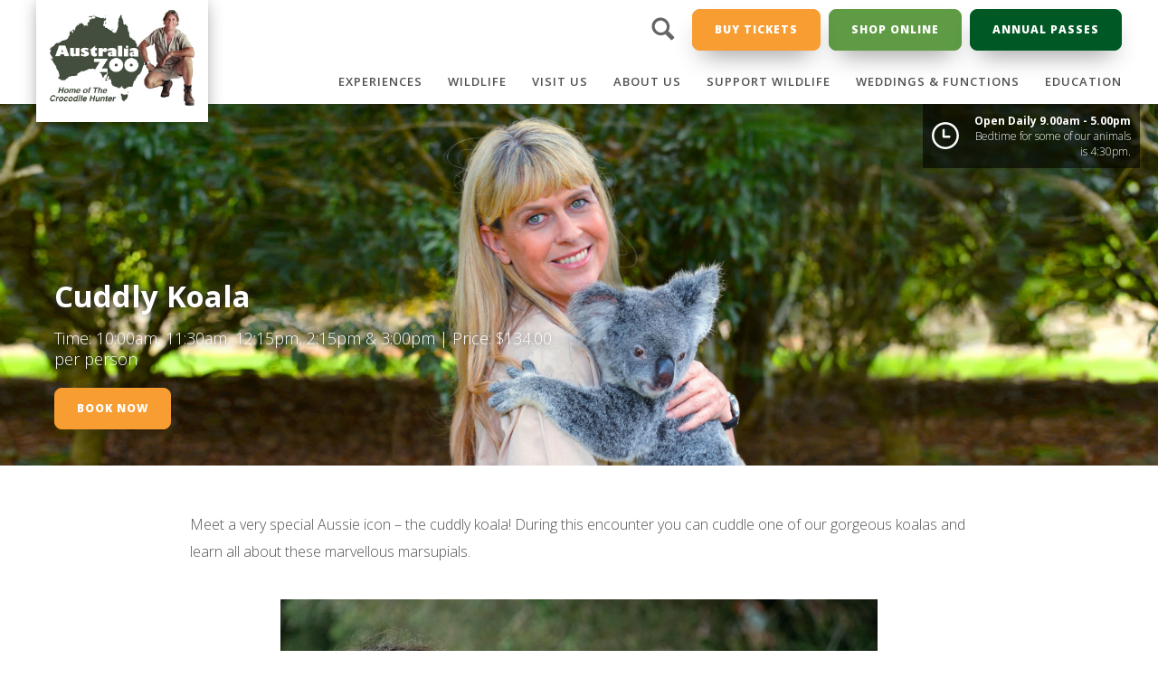

--- FILE ---
content_type: text/html; charset=UTF-8
request_url: https://australiazoo.com.au/experiences/animal-encounters/cuddly-koala-encounter/
body_size: 15109
content:

<!DOCTYPE html>


<html lang="en-AU">

<head>

	
	<meta charset="UTF-8">
	<meta http-equiv="X-UA-Compatible" content="IE=edge,chrome=1">
	<meta name="viewport" content="width=device-width, initial-scale=1">
	<meta name="theme-color" content="#005825">
	<link rel="profile" href="http://gmpg.org/xfn/11">
	<link rel="pingback" href="https://australiazoo.com.au/xmlrpc.php">

	
	
	<meta name='robots' content='index, follow, max-image-preview:large, max-snippet:-1, max-video-preview:-1' />
	<style>img:is([sizes="auto" i], [sizes^="auto," i]) { contain-intrinsic-size: 3000px 1500px }</style>
	
	<!-- This site is optimized with the Yoast SEO plugin v25.2 - https://yoast.com/wordpress/plugins/seo/ -->
	<title>Cuddly Koala Encounter - Australia Zoo</title>
	<meta name="description" content="During this encounter you can cuddle one of our gorgeous koalas and learn all about these marvellous marsupials. Book your cuddly koala encounter today!" />
	<link rel="canonical" href="https://australiazoo.com.au/experiences/animal-encounters/cuddly-koala-encounter/" />
	<meta name="twitter:label1" content="Est. reading time" />
	<meta name="twitter:data1" content="5 minutes" />
	<script type="application/ld+json" class="yoast-schema-graph">{
	    "@context": "https://schema.org",
	    "@graph": [
	        {
	            "@type": "WebPage",
	            "@id": "https://australiazoo.com.au/experiences/animal-encounters/cuddly-koala-encounter/",
	            "url": "https://australiazoo.com.au/experiences/animal-encounters/cuddly-koala-encounter/",
	            "name": "Cuddly Koala Encounter - Australia Zoo",
	            "isPartOf": {
	                "@id": "https://australiazoo.com.au/#website"
	            },
	            "datePublished": "2020-06-25T01:55:25+00:00",
	            "dateModified": "2025-12-11T02:39:34+00:00",
	            "description": "During this encounter you can cuddle one of our gorgeous koalas and learn all about these marvellous marsupials. Book your cuddly koala encounter today!",
	            "breadcrumb": {
	                "@id": "https://australiazoo.com.au/experiences/animal-encounters/cuddly-koala-encounter/#breadcrumb"
	            },
	            "inLanguage": "en-AU",
	            "potentialAction": [
	                {
	                    "@type": "ReadAction",
	                    "target": [
	                        "https://australiazoo.com.au/experiences/animal-encounters/cuddly-koala-encounter/"
	                    ]
	                }
	            ]
	        },
	        {
	            "@type": "BreadcrumbList",
	            "@id": "https://australiazoo.com.au/experiences/animal-encounters/cuddly-koala-encounter/#breadcrumb",
	            "itemListElement": [
	                {
	                    "@type": "ListItem",
	                    "position": 1,
	                    "name": "Home",
	                    "item": "https://australiazoo.com.au/"
	                },
	                {
	                    "@type": "ListItem",
	                    "position": 2,
	                    "name": "Cuddly Koala Encounter"
	                }
	            ]
	        },
	        {
	            "@type": "WebSite",
	            "@id": "https://australiazoo.com.au/#website",
	            "url": "https://australiazoo.com.au/",
	            "name": "Australia Zoo",
	            "description": "Home of the Crocodile Hunter",
	            "potentialAction": [
	                {
	                    "@type": "SearchAction",
	                    "target": {
	                        "@type": "EntryPoint",
	                        "urlTemplate": "https://australiazoo.com.au/?s={search_term_string}"
	                    },
	                    "query-input": {
	                        "@type": "PropertyValueSpecification",
	                        "valueRequired": true,
	                        "valueName": "search_term_string"
	                    }
	                }
	            ],
	            "inLanguage": "en-AU"
	        }
	    ]
	}</script>
	<!-- / Yoast SEO plugin. -->


<link rel='dns-prefetch' href='//ajax.googleapis.com' />
<link rel='dns-prefetch' href='//australiazoo.com.au' />
<link rel='dns-prefetch' href='//cdnjs.cloudflare.com' />
<link rel='dns-prefetch' href='//www.googletagmanager.com' />
<link rel='dns-prefetch' href='//fonts.googleapis.com' />
<link rel='dns-prefetch' href='//azwp-az-prod-1-ap-southeast-2.s3.amazonaws.com' />
<link rel="alternate" type="application/rss+xml" title="Australia Zoo &raquo; Feed" href="https://australiazoo.com.au/feed/" />
<link rel="alternate" type="application/rss+xml" title="Australia Zoo &raquo; Comments Feed" href="https://australiazoo.com.au/comments/feed/" />
<style id='wp-emoji-styles-inline-css' type='text/css'>

	img.wp-smiley, img.emoji {
		display: inline !important;
		border: none !important;
		box-shadow: none !important;
		height: 1em !important;
		width: 1em !important;
		margin: 0 0.07em !important;
		vertical-align: -0.1em !important;
		background: none !important;
		padding: 0 !important;
	}
</style>
<style id='classic-theme-styles-inline-css' type='text/css'>
/*! This file is auto-generated */
.wp-block-button__link{color:#fff;background-color:#32373c;border-radius:9999px;box-shadow:none;text-decoration:none;padding:calc(.667em + 2px) calc(1.333em + 2px);font-size:1.125em}.wp-block-file__button{background:#32373c;color:#fff;text-decoration:none}
</style>
<style id='global-styles-inline-css' type='text/css'>
:root{--wp--preset--aspect-ratio--square: 1;--wp--preset--aspect-ratio--4-3: 4/3;--wp--preset--aspect-ratio--3-4: 3/4;--wp--preset--aspect-ratio--3-2: 3/2;--wp--preset--aspect-ratio--2-3: 2/3;--wp--preset--aspect-ratio--16-9: 16/9;--wp--preset--aspect-ratio--9-16: 9/16;--wp--preset--color--black: #000000;--wp--preset--color--cyan-bluish-gray: #abb8c3;--wp--preset--color--white: #ffffff;--wp--preset--color--pale-pink: #f78da7;--wp--preset--color--vivid-red: #cf2e2e;--wp--preset--color--luminous-vivid-orange: #ff6900;--wp--preset--color--luminous-vivid-amber: #fcb900;--wp--preset--color--light-green-cyan: #7bdcb5;--wp--preset--color--vivid-green-cyan: #00d084;--wp--preset--color--pale-cyan-blue: #8ed1fc;--wp--preset--color--vivid-cyan-blue: #0693e3;--wp--preset--color--vivid-purple: #9b51e0;--wp--preset--gradient--vivid-cyan-blue-to-vivid-purple: linear-gradient(135deg,rgba(6,147,227,1) 0%,rgb(155,81,224) 100%);--wp--preset--gradient--light-green-cyan-to-vivid-green-cyan: linear-gradient(135deg,rgb(122,220,180) 0%,rgb(0,208,130) 100%);--wp--preset--gradient--luminous-vivid-amber-to-luminous-vivid-orange: linear-gradient(135deg,rgba(252,185,0,1) 0%,rgba(255,105,0,1) 100%);--wp--preset--gradient--luminous-vivid-orange-to-vivid-red: linear-gradient(135deg,rgba(255,105,0,1) 0%,rgb(207,46,46) 100%);--wp--preset--gradient--very-light-gray-to-cyan-bluish-gray: linear-gradient(135deg,rgb(238,238,238) 0%,rgb(169,184,195) 100%);--wp--preset--gradient--cool-to-warm-spectrum: linear-gradient(135deg,rgb(74,234,220) 0%,rgb(151,120,209) 20%,rgb(207,42,186) 40%,rgb(238,44,130) 60%,rgb(251,105,98) 80%,rgb(254,248,76) 100%);--wp--preset--gradient--blush-light-purple: linear-gradient(135deg,rgb(255,206,236) 0%,rgb(152,150,240) 100%);--wp--preset--gradient--blush-bordeaux: linear-gradient(135deg,rgb(254,205,165) 0%,rgb(254,45,45) 50%,rgb(107,0,62) 100%);--wp--preset--gradient--luminous-dusk: linear-gradient(135deg,rgb(255,203,112) 0%,rgb(199,81,192) 50%,rgb(65,88,208) 100%);--wp--preset--gradient--pale-ocean: linear-gradient(135deg,rgb(255,245,203) 0%,rgb(182,227,212) 50%,rgb(51,167,181) 100%);--wp--preset--gradient--electric-grass: linear-gradient(135deg,rgb(202,248,128) 0%,rgb(113,206,126) 100%);--wp--preset--gradient--midnight: linear-gradient(135deg,rgb(2,3,129) 0%,rgb(40,116,252) 100%);--wp--preset--font-size--small: 13px;--wp--preset--font-size--medium: 20px;--wp--preset--font-size--large: 36px;--wp--preset--font-size--x-large: 42px;--wp--preset--spacing--20: 0.44rem;--wp--preset--spacing--30: 0.67rem;--wp--preset--spacing--40: 1rem;--wp--preset--spacing--50: 1.5rem;--wp--preset--spacing--60: 2.25rem;--wp--preset--spacing--70: 3.38rem;--wp--preset--spacing--80: 5.06rem;--wp--preset--shadow--natural: 6px 6px 9px rgba(0, 0, 0, 0.2);--wp--preset--shadow--deep: 12px 12px 50px rgba(0, 0, 0, 0.4);--wp--preset--shadow--sharp: 6px 6px 0px rgba(0, 0, 0, 0.2);--wp--preset--shadow--outlined: 6px 6px 0px -3px rgba(255, 255, 255, 1), 6px 6px rgba(0, 0, 0, 1);--wp--preset--shadow--crisp: 6px 6px 0px rgba(0, 0, 0, 1);}:where(.is-layout-flex){gap: 0.5em;}:where(.is-layout-grid){gap: 0.5em;}body .is-layout-flex{display: flex;}.is-layout-flex{flex-wrap: wrap;align-items: center;}.is-layout-flex > :is(*, div){margin: 0;}body .is-layout-grid{display: grid;}.is-layout-grid > :is(*, div){margin: 0;}:where(.wp-block-columns.is-layout-flex){gap: 2em;}:where(.wp-block-columns.is-layout-grid){gap: 2em;}:where(.wp-block-post-template.is-layout-flex){gap: 1.25em;}:where(.wp-block-post-template.is-layout-grid){gap: 1.25em;}.has-black-color{color: var(--wp--preset--color--black) !important;}.has-cyan-bluish-gray-color{color: var(--wp--preset--color--cyan-bluish-gray) !important;}.has-white-color{color: var(--wp--preset--color--white) !important;}.has-pale-pink-color{color: var(--wp--preset--color--pale-pink) !important;}.has-vivid-red-color{color: var(--wp--preset--color--vivid-red) !important;}.has-luminous-vivid-orange-color{color: var(--wp--preset--color--luminous-vivid-orange) !important;}.has-luminous-vivid-amber-color{color: var(--wp--preset--color--luminous-vivid-amber) !important;}.has-light-green-cyan-color{color: var(--wp--preset--color--light-green-cyan) !important;}.has-vivid-green-cyan-color{color: var(--wp--preset--color--vivid-green-cyan) !important;}.has-pale-cyan-blue-color{color: var(--wp--preset--color--pale-cyan-blue) !important;}.has-vivid-cyan-blue-color{color: var(--wp--preset--color--vivid-cyan-blue) !important;}.has-vivid-purple-color{color: var(--wp--preset--color--vivid-purple) !important;}.has-black-background-color{background-color: var(--wp--preset--color--black) !important;}.has-cyan-bluish-gray-background-color{background-color: var(--wp--preset--color--cyan-bluish-gray) !important;}.has-white-background-color{background-color: var(--wp--preset--color--white) !important;}.has-pale-pink-background-color{background-color: var(--wp--preset--color--pale-pink) !important;}.has-vivid-red-background-color{background-color: var(--wp--preset--color--vivid-red) !important;}.has-luminous-vivid-orange-background-color{background-color: var(--wp--preset--color--luminous-vivid-orange) !important;}.has-luminous-vivid-amber-background-color{background-color: var(--wp--preset--color--luminous-vivid-amber) !important;}.has-light-green-cyan-background-color{background-color: var(--wp--preset--color--light-green-cyan) !important;}.has-vivid-green-cyan-background-color{background-color: var(--wp--preset--color--vivid-green-cyan) !important;}.has-pale-cyan-blue-background-color{background-color: var(--wp--preset--color--pale-cyan-blue) !important;}.has-vivid-cyan-blue-background-color{background-color: var(--wp--preset--color--vivid-cyan-blue) !important;}.has-vivid-purple-background-color{background-color: var(--wp--preset--color--vivid-purple) !important;}.has-black-border-color{border-color: var(--wp--preset--color--black) !important;}.has-cyan-bluish-gray-border-color{border-color: var(--wp--preset--color--cyan-bluish-gray) !important;}.has-white-border-color{border-color: var(--wp--preset--color--white) !important;}.has-pale-pink-border-color{border-color: var(--wp--preset--color--pale-pink) !important;}.has-vivid-red-border-color{border-color: var(--wp--preset--color--vivid-red) !important;}.has-luminous-vivid-orange-border-color{border-color: var(--wp--preset--color--luminous-vivid-orange) !important;}.has-luminous-vivid-amber-border-color{border-color: var(--wp--preset--color--luminous-vivid-amber) !important;}.has-light-green-cyan-border-color{border-color: var(--wp--preset--color--light-green-cyan) !important;}.has-vivid-green-cyan-border-color{border-color: var(--wp--preset--color--vivid-green-cyan) !important;}.has-pale-cyan-blue-border-color{border-color: var(--wp--preset--color--pale-cyan-blue) !important;}.has-vivid-cyan-blue-border-color{border-color: var(--wp--preset--color--vivid-cyan-blue) !important;}.has-vivid-purple-border-color{border-color: var(--wp--preset--color--vivid-purple) !important;}.has-vivid-cyan-blue-to-vivid-purple-gradient-background{background: var(--wp--preset--gradient--vivid-cyan-blue-to-vivid-purple) !important;}.has-light-green-cyan-to-vivid-green-cyan-gradient-background{background: var(--wp--preset--gradient--light-green-cyan-to-vivid-green-cyan) !important;}.has-luminous-vivid-amber-to-luminous-vivid-orange-gradient-background{background: var(--wp--preset--gradient--luminous-vivid-amber-to-luminous-vivid-orange) !important;}.has-luminous-vivid-orange-to-vivid-red-gradient-background{background: var(--wp--preset--gradient--luminous-vivid-orange-to-vivid-red) !important;}.has-very-light-gray-to-cyan-bluish-gray-gradient-background{background: var(--wp--preset--gradient--very-light-gray-to-cyan-bluish-gray) !important;}.has-cool-to-warm-spectrum-gradient-background{background: var(--wp--preset--gradient--cool-to-warm-spectrum) !important;}.has-blush-light-purple-gradient-background{background: var(--wp--preset--gradient--blush-light-purple) !important;}.has-blush-bordeaux-gradient-background{background: var(--wp--preset--gradient--blush-bordeaux) !important;}.has-luminous-dusk-gradient-background{background: var(--wp--preset--gradient--luminous-dusk) !important;}.has-pale-ocean-gradient-background{background: var(--wp--preset--gradient--pale-ocean) !important;}.has-electric-grass-gradient-background{background: var(--wp--preset--gradient--electric-grass) !important;}.has-midnight-gradient-background{background: var(--wp--preset--gradient--midnight) !important;}.has-small-font-size{font-size: var(--wp--preset--font-size--small) !important;}.has-medium-font-size{font-size: var(--wp--preset--font-size--medium) !important;}.has-large-font-size{font-size: var(--wp--preset--font-size--large) !important;}.has-x-large-font-size{font-size: var(--wp--preset--font-size--x-large) !important;}
:where(.wp-block-post-template.is-layout-flex){gap: 1.25em;}:where(.wp-block-post-template.is-layout-grid){gap: 1.25em;}
:where(.wp-block-columns.is-layout-flex){gap: 2em;}:where(.wp-block-columns.is-layout-grid){gap: 2em;}
:root :where(.wp-block-pullquote){font-size: 1.5em;line-height: 1.6;}
</style>
<link rel='stylesheet' id='style-css' href='https://australiazoo.com.au/wp-content/plugins/custom_gravityforms/style.css?ver=6.8.1' type='text/css' media="print" onload="this.media='all'" />
<link rel='stylesheet' id='topbar-css' href='https://australiazoo.com.au/wp-content/plugins/topbar-pro/css/topbar_style.css?ver=6.8.1' type='text/css' media="print" onload="this.media='all'" />
<link rel='stylesheet' id='some_like_it_neat-style-css' href='https://australiazoo.com.au/wp-content/themes/some-like-it-neat/assets/css/style-min.css?ver=2.53' type='text/css' media='all' />
<link rel='stylesheet' id='google-font-css-css' href='https://fonts.googleapis.com/css?family=Open+Sans%3A300%2C400%2C600%2C700%2C800&#038;display=swap&#038;ver=6.8.1' type='text/css' media="print" onload="this.media='all'" />
<script type="text/javascript" src="https://ajax.googleapis.com/ajax/libs/jquery/3.5.1/jquery.min.js?ver=3.5.1" id="jquery-js"></script>
<script type="text/javascript" defer='defer' src="https://australiazoo.com.au/wp-content/plugins/topbar-pro/js/jquery.cookie.js?ver=6.8.1" id="topbar_cookiejs-js"></script>
<script type="text/javascript" id="topbar_frontjs-js-extra">
/* <![CDATA[ */
var tpbr_settings = {"initial_state":"open","user_who":"notloggedin","fixed":"fixed_bottom","guests_or_users":"all","yn_close":"close","fontsize":"15","delay":"0","border":"noborder","message":"The Laughing Frog Waterpark is closed for repairs and maintenance.","status":"inactive","yn_button":"nobutton","color":"#f89d31","button_text":"click here","button_url":"\/visit-us\/australia-zoo-is-open\/","is_admin_bar":"no","close_url":"https:\/\/australiazoo.com.au\/wp-content\/plugins\/topbar-pro\/images\/close.png"};
/* ]]> */
</script>
<script type="text/javascript" defer='defer' src="https://australiazoo.com.au/wp-content/plugins/topbar-pro/js/tpbr_front.min.js?ver=6.8.1" id="topbar_frontjs-js"></script>

<!-- Google tag (gtag.js) snippet added by Site Kit -->

<!-- Google Analytics snippet added by Site Kit -->
<script type="text/javascript" defer='defer' src="https://www.googletagmanager.com/gtag/js?id=G-7YZWMCQPQQ" id="google_gtagjs-js" async></script>
<script type="text/javascript" id="google_gtagjs-js-after">
/* <![CDATA[ */
window.dataLayer = window.dataLayer || [];function gtag(){dataLayer.push(arguments);}
gtag("set","linker",{"domains":["australiazoo.com.au"]});
gtag("js", new Date());
gtag("set", "developer_id.dZTNiMT", true);
gtag("config", "G-7YZWMCQPQQ");
/* ]]> */
</script>

<!-- End Google tag (gtag.js) snippet added by Site Kit -->
<link rel="https://api.w.org/" href="https://australiazoo.com.au/wp-json/" /><link rel="EditURI" type="application/rsd+xml" title="RSD" href="https://australiazoo.com.au/xmlrpc.php?rsd" />
<meta name="generator" content="WordPress 6.8.1" />
<link rel='shortlink' href='https://australiazoo.com.au/?p=5802' />
<link rel="alternate" title="oEmbed (JSON)" type="application/json+oembed" href="https://australiazoo.com.au/wp-json/oembed/1.0/embed?url=https%3A%2F%2Faustraliazoo.com.au%2Fexperiences%2Fanimal-encounters%2Fcuddly-koala-encounter%2F" />
<link rel="alternate" title="oEmbed (XML)" type="text/xml+oembed" href="https://australiazoo.com.au/wp-json/oembed/1.0/embed?url=https%3A%2F%2Faustraliazoo.com.au%2Fexperiences%2Fanimal-encounters%2Fcuddly-koala-encounter%2F&#038;format=xml" />
<meta name="generator" content="Site Kit by Google 1.131.0" /><link rel="preload" as="image" media="(min-width: 1024px)" href="https://azwp-az-prod-1-ap-southeast-2.s3.amazonaws.com/uploads/2019/09/Visit-Us-Events-Calendar-Mothers-Day2240x700.jpg" imagesrcset="https://azwp-az-prod-1-ap-southeast-2.s3.amazonaws.com/uploads/2019/09/Visit-Us-Events-Calendar-Mothers-Day2240x700-1024x320.jpg 1024w, https://azwp-az-prod-1-ap-southeast-2.s3.amazonaws.com/uploads/2019/09/Visit-Us-Events-Calendar-Mothers-Day2240x700-1536x480.jpg 1536w, https://azwp-az-prod-1-ap-southeast-2.s3.amazonaws.com/uploads/2019/09/Visit-Us-Events-Calendar-Mothers-Day2240x700-2048x640.jpg 2048w"><link rel="preload" as="image" media="(max-width: 1023px)" href="https://azwp-az-prod-1-ap-southeast-2.s3.amazonaws.com/uploads/2019/09/Visit-Us-Events-Calendar-Mothers-Day600x300.jpg" imagesrcset="https://azwp-az-prod-1-ap-southeast-2.s3.amazonaws.com/uploads/2019/09/Visit-Us-Events-Calendar-Mothers-Day600x300-360x180.jpg 360w, https://azwp-az-prod-1-ap-southeast-2.s3.amazonaws.com/uploads/2019/09/Visit-Us-Events-Calendar-Mothers-Day600x300-350x250.jpg 350w, https://azwp-az-prod-1-ap-southeast-2.s3.amazonaws.com/uploads/2019/09/Visit-Us-Events-Calendar-Mothers-Day600x300-485x300.jpg 485w, https://azwp-az-prod-1-ap-southeast-2.s3.amazonaws.com/uploads/2019/09/Visit-Us-Events-Calendar-Mothers-Day600x300-520x260.jpg 520w, https://azwp-az-prod-1-ap-southeast-2.s3.amazonaws.com/uploads/2019/09/Visit-Us-Events-Calendar-Mothers-Day600x300-600x300.jpg 600w"><style type="text/css">.recentcomments a{display:inline !important;padding:0 !important;margin:0 !important;}</style>
<!-- Google Tag Manager snippet added by Site Kit -->
<script type="text/javascript">
/* <![CDATA[ */

			( function( w, d, s, l, i ) {
				w[l] = w[l] || [];
				w[l].push( {'gtm.start': new Date().getTime(), event: 'gtm.js'} );
				var f = d.getElementsByTagName( s )[0],
					j = d.createElement( s ), dl = l != 'dataLayer' ? '&l=' + l : '';
				j.async = true;
				j.src = 'https://www.googletagmanager.com/gtm.js?id=' + i + dl;
				f.parentNode.insertBefore( j, f );
			} )( window, document, 'script', 'dataLayer', 'GTM-5Q86PST' );
			
/* ]]> */
</script>

<!-- End Google Tag Manager snippet added by Site Kit -->
<link rel="icon" href="https://azwp-az-prod-1-ap-southeast-2.s3.amazonaws.com/uploads/2024/08/cropped-AZ_FAVICON_512x512-32x32.png" sizes="32x32" />
<link rel="icon" href="https://azwp-az-prod-1-ap-southeast-2.s3.amazonaws.com/uploads/2024/08/cropped-AZ_FAVICON_512x512-192x192.png" sizes="192x192" />
<link rel="apple-touch-icon" href="https://azwp-az-prod-1-ap-southeast-2.s3.amazonaws.com/uploads/2024/08/cropped-AZ_FAVICON_512x512-180x180.png" />
<meta name="msapplication-TileImage" content="https://azwp-az-prod-1-ap-southeast-2.s3.amazonaws.com/uploads/2024/08/cropped-AZ_FAVICON_512x512-270x270.png" />
		<style type="text/css" id="wp-custom-css">
			body #gform_wrapper_15 legend{
    text-align: left;
}
body #gform_wrapper_16 legend{
    text-align: left;
}
body #gform_wrapper_33 legend{
    text-align: left;
}
body .gform_wrapper .gfield_checkbox li input {
    float: left;
   margin-top: -0.8em;
}
body .gform_body .gform_fields .ginput_container.ginput_container_consent  {
    display:flex;
}
body .gform_wrapper .gform_body .gform_fields .gfield .gfield_consent_label {
	 margin-top: 0.8em
}
body .gform_confirmation_wrapper .gform_confirmation_message {
     padding: 16px 16px 16px 16px;

}
body .gform_wrapper form .gform_body ul, body .gform_wrapper form .gform_body ul li {
     margin: 0;
}

body .gform_wrapper form .gform_body ul, body .gform_wrapper form .gform_body ul li::before {
  content: "" !important; }
body .gform_wrapper .gfield_checkbox li input {
    float: left;
   margin-top: -0.8em;
}
body .gform_body .gform_fields .ginput_container.ginput_container_consent  {
    display:flex;
}
body .gform_wrapper .gform_body .gform_fields .gfield .gfield_consent_label {
	 margin-top: 0.8em
}

.gform_wrapper.gravity-theme .gform_footer {
	flex-direction: column;
}
.gform_ajax_spinner {
	  	position: fixed !important;
	z-index: 999999;
	left: 0;
	top: 0;
	right: 0;
	bottom: 0;
	display: block !important;
	overflow: hidden  !important;
	width: 100% !important;
	height: 100% !important;
	background-color: rgba(0, 0, 0); /* fall back */
	background-color: rgba(0, 0, 0, 0.7);
background-image: url(https://aws3-azduploads-01.s3.amazonaws.com/uploads/2023/06/loading-gif.gif);
	/* path to your new spinner */
		background-repeat: no-repeat;
	background-size: 60px 60px;
 -o-background-size: 60px 60px;
    -moz-background-size:60px 60px;
    -webkit-background-size:60px 60px;
	background-position: center center; 

}
.dashicons-trash:before {
    font-family: 'dashicons';
}

.gform_wrapper.gravity-theme .gfield input,.gform_wrapper.gravity-theme .gfield select {
    min-width: 16px;
}
.slider-block-container .image-grid img{
	aspect-ratio: 7 /5;
  object-fit: cover;
}

.banner-image-desktop{
	height: auto !important
}

#gform_wrapper_26 thead {
	white-space: nowrap;
}
#gform_wrapper_26 table.gsurvey-likert .gsurvey-likert-row-label, .gravity-theme table.gsurvey-likert .gsurvey-likert-row-label{
	padding:10px
}

.gform_wrapper.gravity-theme .gf_progressbar_title {
    display: none;
}
.gform_wrapper.gravity-theme .gf_progressbar_percentage.percentbar_blue {
    display: none;
}

#gform_previous_button_27 {
display: none !important;
}
body #gform_wrapper_27 .gform_body .gform_page_footer{
	text-align:center !important;
}
}
body .gform_wrapper .gform_footer input[type=submit],
body .gform_wrapper .gform_footer button,
body .gform_wrapper .gform_page_footer input[type=submit],
body .gform_wrapper .gform_page_footer button {
        margin: auto !important;
        margin-left:auto !important;
	margin-right:auto !important;
    }
#gform_submit_button_27 {
    margin: auto;
}
div#gfield_instruction_11_5{
	display:none;
}

#gform_wrapper_26 table.gsurvey-likert .gsurvey-likert-row-label, .gravity-theme table.gsurvey-likert .gsurvey-likert-row-label{
	text-align:left;
}
.ginput_container.ginput_container_likert {
    font-size: small;
}

.subscribe-block-wrapper .subscribe-block-container{
	max-width:90vw;
}

div#input_38_15 {
    justify-content: center;
}

.gform_legacy_markup_wrapper table.gsurvey-likert th.gsurvey-likert-choice-label, .gravity-theme table.gsurvey-likert th.gsurvey-likert-choice-label{
	min-width:85px;
}

.gform_legacy_markup_wrapper table.gsurvey-likert tr:nth-child(odd) .gsurvey-likert-row-label, .gsurvey-likert-row-label {
    padding-left: 10px !important;
}

/* Image Picker Grid CSS Override */

/* Base container styling */
#field_44_8 .gfield_radio {
  display: grid;
  gap: 20px;
  width: 100%;
}

/* Desktop: 2 columns */
@media (min-width: 768px) {
  #field_44_8 .gfield_radio {
    grid-template-columns: repeat(2, 1fr);
  }
}

/* Mobile: 1 column */
@media (max-width: 767px) {
  #field_44_8 .gfield_radio {
    grid-template-columns: 1fr;
  }
}

/* Choice container styling */
#field_44_8 .gchoice {
  height: auto !important; /* Override any fixed heights */
  margin: 0 0 15px 0 !important; /* Added bottom margin for tick space */
  width: 100% !important;
  display: flex;
  flex-direction: column;
  position: relative; /* Ensure positioning context */
}

/* Label styling */
#field_44_8 .gchoice label {
  display: flex !important;
  flex-direction: column;
  align-items: center;
  text-align: center;
  cursor: pointer;
  border: 2px solid #ddd;
  border-radius: 8px;
  padding: 15px;
  transition: all 0.3s ease;
  height: 100%;
  box-sizing: border-box;
}

/* Hover effect */
#field_44_8 .gchoice label:hover {
  border-color: #5e9b44;
  box-shadow: 0 2px 8px rgba(0, 124, 186, 0.2);
}

/* Selected state */
#field_44_8 .gchoice input[type="radio"]:checked + label {
  border-color: #5e9b44;
  background-color: #f0fff5;
}

/* Image wrapper styling */
#field_44_8 .pcafe_imgp_wrap {
  width: 100%;
  height: 300px; /* Increased height for better aspect ratio support */
  overflow: visible !important; /* Changed from hidden to visible to show the tick */
  border-radius: 4px;
  margin-bottom: 20px; /* Increased margin to account for tick positioning */
  display: flex;
  align-items: center;
  justify-content: center;
  position: relative; /* Ensure positioning context for the tick */
}

/* Fix for the checkmark tick positioning */
#field_44_8 .pcafe_imgp_wrap:before {
  position: absolute !important;
  z-index: 99 !important;
  background-color: #5e9b44 !important;
}

/* Show tick when selected */
#field_44_8 .gchoice input[type="radio"]:checked + label .pcafe_imgp_wrap:before {
  opacity: 1 !important;
  visibility: visible !important;
}

/* Alternative positioning - if you prefer tick inside the image */
#field_44_8.tick-inside .pcafe_imgp_wrap:before {
  bottom: 10px !important;
  right: 10px !important;
}

/* Image styling - proper cover support for both orientations */
#field_44_8 .pcafe_imgp_wrap img {
  width: 100% !important;
  height: 100% !important;
  object-fit: contain;
  object-position: center !important;
  display: block !important;
  border-radius: 4px;
  transition: transform 0.3s ease;
  
  /* Remove constraints that might prevent horizontal images from covering */
  max-width: none !important;
  max-height: none !important;
  min-width: 0 !important;
  min-height: 0 !important;
}

/* Optional hover zoom effect for better interaction */
#field_44_8 .gchoice:hover .pcafe_imgp_wrap img {
  transform: scale(1.02);
}

/* Alternative: If you prefer to show full image without cropping */
#field_44_8.contain-images .pcafe_imgp_wrap img {
  max-width: 100% !important;
  max-height: 100% !important;
  width: auto !important;
  height: auto !important;
  object-fit: contain !important;
  min-width: unset !important;
  min-height: unset !important;
}

/* For different object positioning with cover */
#field_44_8.cover-top .pcafe_imgp_wrap img {
  object-position: center top !important; /* Good for portraits where face is at top */
}

#field_44_8.cover-left .pcafe_imgp_wrap img {
  object-position: left center !important; /* Good for landscapes with subject on left */
}

#field_44_8.cover-right .pcafe_imgp_wrap img {
  object-position: right center !important; /* Good for landscapes with subject on right */
}

/* For very wide horizontal images */
#field_44_8 .pcafe_imgp_wrap img[style*="aspect-ratio"] {
  width: 100% !important;
  height: auto !important;
}

/* Ensure portrait images fit nicely */
@media (min-width: 768px) {
  #field_44_8 .pcafe_imgp_wrap {
    aspect-ratio: 3/2; /* Consistent aspect ratio for grid uniformity */
    height: auto;
  }
}

/* Text styling */
#field_44_8 .pcafe_imgp_text {
  font-weight: 500;
  color: #333;
  margin-top: auto;
  padding-top: 10px;
}

/* Hide radio buttons visually but keep them functional */
#field_44_8 .gfield-choice-input {
  position: absolute;
  opacity: 0;
  pointer-events: none;
}

/* Responsive image height adjustments */
@media (max-width: 767px) {
  #field_44_8 .pcafe_imgp_wrap {
    aspect-ratio: unset; /* Remove aspect ratio on mobile for consistent height */
  }
}

@media (max-width: 480px) {
  #field_44_8 .pcafe_imgp_wrap {
    height: 100%;
  }
  
  #field_44_8 .gchoice label {
    padding: 10px;
  }
}

/* Additional utility classes for different image handling preferences */

/* Class to force square containers */
#field_44_8.square-images .pcafe_imgp_wrap {
  aspect-ratio: 1/1 !important;
  height: auto !important;
}

/* Class to allow flexible heights based on image aspect ratio */
#field_44_8.flexible-height .pcafe_imgp_wrap {
  height: auto !important;
  min-height: 200px;
  max-height: 400px;
}

#field_44_8.flexible-height .pcafe_imgp_wrap img {
  width: 100% !important;
  height: auto !important;
  max-height: 400px !important;
}
		</style>
		
</head>

<body class="wp-singular encounter-template encounter-template-page-templates encounter-template-encounter encounter-template-page-templatesencounter-php single single-encounter postid-5802 wp-theme-some-like-it-neat stretch-header">



<div class="search-bar">
	<form role="search" method="get" class="search-form" action="https://australiazoo.com.au/">
				<label>
					<span class="screen-reader-text">Search for:</span>
					<input type="search" class="search-field" placeholder="Search &hellip;" value="" name="s" />
				</label>
				<input type="submit" class="search-submit" value="Search" />
			</form></div>

<div class="nav ">
		<div class="nav-wrapper">
		<div class="nav-inner">
		  <input type="checkbox" id="nav">
		  <label for="nav" class="mobile-menu">
		    <span></span>
		    <span></span>
		    <span></span>
		  </label>
			<a href="/" class="logo">
				<img src="https://australiazoo.com.au/wp-content/themes/some-like-it-neat/assets/images/logo.jpg" alt="Austrialia Zoo - Home of the Crocodile Hunder Logo" height="129" width="190">
			</a>
		  <div class="nav-buttons">
		  	<button class="search-icon"><img src="https://australiazoo.com.au/wp-content/themes/some-like-it-neat/assets/images/search.svg" alt="Search Icon" height="26" width="26" /></button>
		  	 
	  		<a class="button button-mobile" href="https://tickets.australiazoo.com.au" target="_blank" rel="noopener">Buy Tickets</a> 
		  			  	 
		  		<a class="button button-green button-desktop" href="https://shop.australiazoo.com.au/" target="_blank" rel="noopener">Shop Online</a> 
		  			  	 
		  		<a class="button button-green-dark button-desktop" href="https://tickets.australiazoo.com.au/annualpasses" target="_blank" rel="noopener">Annual Passes</a> 
		  			  </div>
		  <ul class="primary-menu">
		    <div class="menu-primary-navigation-container"><ul id="menu-primary-navigation" class="menu"><li id="menu-item-1613" class="menu-item menu-item-type-post_type menu-item-object-page menu-item-has-children menu-item-1613"><a href="https://australiazoo.com.au/experiences-australia-zoo/">Experiences</a>
<ul class="sub-menu">
	<li id="menu-item-1614" class="menu-item menu-item-type-post_type menu-item-object-page menu-item-1614"><a href="https://australiazoo.com.au/experiences-australia-zoo/animal-encounters/">Animal Encounters</a></li>
	<li id="menu-item-1615" class="menu-item menu-item-type-post_type menu-item-object-page menu-item-1615"><a href="https://australiazoo.com.au/experiences-australia-zoo/zoo-keeper-for-a-day/">Zoo Keeper for a Day</a></li>
	<li id="menu-item-1617" class="menu-item menu-item-type-post_type menu-item-object-page menu-item-1617"><a href="https://australiazoo.com.au/experiences-australia-zoo/habitats/">Habitats and Attractions</a></li>
	<li id="menu-item-1618" class="menu-item menu-item-type-post_type menu-item-object-page menu-item-1618"><a href="https://australiazoo.com.au/experiences-australia-zoo/conservation-shows/">Conservation Shows</a></li>
	<li id="menu-item-1619" class="menu-item menu-item-type-post_type menu-item-object-page menu-item-1619"><a href="https://australiazoo.com.au/experiences-australia-zoo/tours/">Tours</a></li>
	<li id="menu-item-2393" class="menu-item menu-item-type-post_type menu-item-object-page menu-item-2393"><a href="https://australiazoo.com.au/experiences-australia-zoo/gift-ideas/">Gift Ideas</a></li>
</ul>
</li>
<li id="menu-item-1622" class="menu-item menu-item-type-post_type menu-item-object-page menu-item-has-children menu-item-1622"><a href="https://australiazoo.com.au/wildlife/">Wildlife</a>
<ul class="sub-menu">
	<li id="menu-item-1623" class="menu-item menu-item-type-post_type menu-item-object-page menu-item-1623"><a href="https://australiazoo.com.au/wildlife/our-animals/">Our Animals</a></li>
	<li id="menu-item-1624" class="menu-item menu-item-type-post_type menu-item-object-page menu-item-1624"><a href="https://australiazoo.com.au/wildlife/zoo-flora/">Zoo Flora</a></li>
	<li id="menu-item-1625" class="menu-item menu-item-type-post_type menu-item-object-page menu-item-1625"><a href="https://australiazoo.com.au/wildlife/top-10-highlights/">Top 10 Highlights</a></li>
</ul>
</li>
<li id="menu-item-1626" class="menu-item menu-item-type-post_type menu-item-object-page menu-item-has-children menu-item-1626"><a href="https://australiazoo.com.au/visit-us/">Visit Us</a>
<ul class="sub-menu">
	<li id="menu-item-4265" class="menu-item menu-item-type-custom menu-item-object-custom menu-item-4265"><a href="/tickets">Ticket Information</a></li>
	<li id="menu-item-4771" class="menu-item menu-item-type-post_type menu-item-object-page menu-item-4771"><a href="https://australiazoo.com.au/visit-us/annual-pass/">Annual Pass</a></li>
	<li id="menu-item-1627" class="menu-item menu-item-type-post_type menu-item-object-page menu-item-1627"><a href="https://australiazoo.com.au/visit-us/zoo-map/">Zoo Map</a></li>
	<li id="menu-item-1628" class="menu-item menu-item-type-post_type menu-item-object-page menu-item-1628"><a href="https://australiazoo.com.au/visit-us/event-calendar/">Event Calendar</a></li>
	<li id="menu-item-1629" class="menu-item menu-item-type-post_type menu-item-object-page menu-item-1629"><a href="https://australiazoo.com.au/visit-us/how-to-get-here/">How to Get Here</a></li>
	<li id="menu-item-1678" class="menu-item menu-item-type-post_type menu-item-object-page menu-item-1678"><a href="https://australiazoo.com.au/visit-us/plan-your-day/">Plan Your Day</a></li>
	<li id="menu-item-1630" class="menu-item menu-item-type-post_type menu-item-object-page menu-item-1630"><a href="https://australiazoo.com.au/visit-us/where-to-eat/">Where to Eat</a></li>
	<li id="menu-item-1631" class="menu-item menu-item-type-post_type menu-item-object-page menu-item-1631"><a href="https://australiazoo.com.au/visit-us/where-to-shop/">Where to Shop</a></li>
	<li id="menu-item-1632" class="menu-item menu-item-type-post_type menu-item-object-page menu-item-1632"><a href="https://australiazoo.com.au/visit-us/where-to-stay/">Where to Stay</a></li>
	<li id="menu-item-1633" class="menu-item menu-item-type-post_type menu-item-object-page menu-item-1633"><a href="https://australiazoo.com.au/visit-us/how-to-prepare/">How to Prepare</a></li>
	<li id="menu-item-1676" class="menu-item menu-item-type-post_type menu-item-object-page menu-item-1676"><a href="https://australiazoo.com.au/visit-us/services-facilities/">Services and Facilities</a></li>
	<li id="menu-item-2169" class="menu-item menu-item-type-custom menu-item-object-custom menu-item-2169"><a href="https://tickets.australiazoo.com.au/birthdayclub">Birthday Club</a></li>
	<li id="menu-item-44763" class="menu-item menu-item-type-post_type menu-item-object-page menu-item-44763"><a href="https://australiazoo.com.au/entryconditions/">Entry Conditions</a></li>
</ul>
</li>
<li id="menu-item-1634" class="menu-item menu-item-type-post_type menu-item-object-page menu-item-has-children menu-item-1634"><a href="https://australiazoo.com.au/about-us/">About Us</a>
<ul class="sub-menu">
	<li id="menu-item-1635" class="menu-item menu-item-type-post_type menu-item-object-page menu-item-1635"><a href="https://australiazoo.com.au/about-us/the-irwins/">The Irwin Family</a></li>
	<li id="menu-item-1637" class="menu-item menu-item-type-post_type menu-item-object-page menu-item-1637"><a href="https://australiazoo.com.au/about-us/history/">History</a></li>
	<li id="menu-item-3222" class="menu-item menu-item-type-post_type menu-item-object-page menu-item-3222"><a href="https://australiazoo.com.au/about-us/awards/">Awards</a></li>
	<li id="menu-item-1638" class="menu-item menu-item-type-post_type menu-item-object-page menu-item-1638"><a href="https://australiazoo.com.au/about-us/our-mission/">Our Mission</a></li>
	<li id="menu-item-1679" class="menu-item menu-item-type-post_type menu-item-object-page menu-item-1679"><a href="https://australiazoo.com.au/about-us/community-partners/">Community Partners</a></li>
	<li id="menu-item-1640" class="menu-item menu-item-type-post_type menu-item-object-page menu-item-1640"><a href="https://australiazoo.com.au/about-us/our-sponsors/">Our Sponsors</a></li>
	<li id="menu-item-1932" class="menu-item menu-item-type-post_type menu-item-object-page menu-item-1932"><a href="https://australiazoo.com.au/about-us/employment/">Employment</a></li>
	<li id="menu-item-1688" class="menu-item menu-item-type-post_type menu-item-object-page menu-item-1688"><a href="https://australiazoo.com.au/about-us/media-enquiry/">Media Resources / Enquiry</a></li>
	<li id="menu-item-40790" class="menu-item menu-item-type-post_type menu-item-object-page menu-item-40790"><a href="https://australiazoo.com.au/about-us/crikey-mag/">Crikey! Magazine</a></li>
	<li id="menu-item-43545" class="menu-item menu-item-type-post_type menu-item-object-page menu-item-43545"><a href="https://australiazoo.com.au/photography-competition/">Crikey! Magazine Photography Competition</a></li>
	<li id="menu-item-1636" class="menu-item menu-item-type-post_type menu-item-object-page menu-item-1636"><a href="https://australiazoo.com.au/about-us/faq/">FAQs</a></li>
	<li id="menu-item-45600" class="menu-item menu-item-type-post_type menu-item-object-page menu-item-45600"><a href="https://australiazoo.com.au/about-us/diversity-statement/">Diversity statement</a></li>
	<li id="menu-item-1657" class="menu-item menu-item-type-post_type menu-item-object-page menu-item-1657"><a href="https://australiazoo.com.au/contact/">Contact Us</a></li>
</ul>
</li>
<li id="menu-item-1642" class="menu-item menu-item-type-post_type menu-item-object-page menu-item-has-children menu-item-1642"><a href="https://australiazoo.com.au/support-wildlife/">Support Wildlife</a>
<ul class="sub-menu">
	<li id="menu-item-1643" class="menu-item menu-item-type-post_type menu-item-object-page menu-item-1643"><a href="https://australiazoo.com.au/support-wildlife/adopt-an-animal/">Adopt An Animal</a></li>
	<li id="menu-item-5560" class="menu-item menu-item-type-post_type menu-item-object-page menu-item-5560"><a href="https://australiazoo.com.au/petition/">Petition</a></li>
	<li id="menu-item-1725" class="menu-item menu-item-type-custom menu-item-object-custom menu-item-1725"><a target="_blank" href="https://wildlifewarriors.org.au/conservation-projects/australia-zoo-rescue-unit">Wildlife Rescue</a></li>
	<li id="menu-item-3685" class="menu-item menu-item-type-post_type menu-item-object-page menu-item-3685"><a href="https://australiazoo.com.au/support-wildlife/crocodiles/">Crocodile Conservation</a></li>
	<li id="menu-item-3538" class="menu-item menu-item-type-post_type menu-item-object-page menu-item-3538"><a href="https://australiazoo.com.au/support-wildlife/crocodile-tracking/">Crocodile Tracking</a></li>
	<li id="menu-item-1646" class="menu-item menu-item-type-post_type menu-item-object-page menu-item-1646"><a href="https://australiazoo.com.au/support-wildlife/programs/">Conservation Programs</a></li>
	<li id="menu-item-34742" class="menu-item menu-item-type-post_type menu-item-object-page menu-item-34742"><a href="https://australiazoo.com.au/support-wildlife/elephant-conservation/">Elephant Conservation</a></li>
	<li id="menu-item-1691" class="menu-item menu-item-type-post_type menu-item-object-page menu-item-1691"><a href="https://australiazoo.com.au/support-wildlife/properties/">Conservation Properties</a></li>
	<li id="menu-item-2915" class="menu-item menu-item-type-custom menu-item-object-custom menu-item-2915"><a href="https://wildlifewarriors.org.au/conservation-projects/">Conservation Projects</a></li>
	<li id="menu-item-1648" class="menu-item menu-item-type-post_type menu-item-object-page menu-item-1648"><a href="https://australiazoo.com.au/support-wildlife/make-a-difference/">You Can Make a Difference</a></li>
	<li id="menu-item-2917" class="menu-item menu-item-type-post_type menu-item-object-page menu-item-2917"><a href="https://australiazoo.com.au/support-wildlife/get-involved/">Get Involved</a></li>
	<li id="menu-item-1663" class="menu-item menu-item-type-custom menu-item-object-custom menu-item-1663"><a target="_blank" href="https://wildlifewarriors.org.au/get-involved/community-fundraising">Fundraising</a></li>
	<li id="menu-item-1668" class="menu-item menu-item-type-custom menu-item-object-custom menu-item-1668"><a target="_blank" href="https://wildlifewarriors.org.au/">Wildlife Warriors</a></li>
	<li id="menu-item-1667" class="menu-item menu-item-type-custom menu-item-object-custom menu-item-1667"><a target="_blank" href="https://steveirwingala.org">Steve Irwin Gala</a></li>
</ul>
</li>
<li id="menu-item-1651" class="menu-item menu-item-type-post_type menu-item-object-page menu-item-has-children menu-item-1651"><a href="https://australiazoo.com.au/weddings-functions/">Weddings &#038; Functions</a>
<ul class="sub-menu">
	<li id="menu-item-47012" class="menu-item menu-item-type-post_type menu-item-object-page menu-item-47012"><a href="https://australiazoo.com.au/weddings-functions/crikey-clubhouse/">Crikey! Clubhouse</a></li>
	<li id="menu-item-40691" class="menu-item menu-item-type-post_type menu-item-object-page menu-item-40691"><a href="https://australiazoo.com.au/weddings-functions/cake-smash-photoshoot-package/">Cake Smash</a></li>
	<li id="menu-item-40554" class="menu-item menu-item-type-post_type menu-item-object-page menu-item-40554"><a href="https://australiazoo.com.au/weddings-functions/naming-ceremony-package/">Naming Ceremony</a></li>
	<li id="menu-item-1653" class="menu-item menu-item-type-post_type menu-item-object-page menu-item-1653"><a href="https://australiazoo.com.au/weddings-functions/corporate-functions/">Corporate Functions</a></li>
	<li id="menu-item-39978" class="menu-item menu-item-type-post_type menu-item-object-page menu-item-39978"><a href="https://australiazoo.com.au/weddings-functions/weddings/">Weddings</a></li>
	<li id="menu-item-40679" class="menu-item menu-item-type-post_type menu-item-object-page menu-item-40679"><a href="https://australiazoo.com.au/weddings-functions/weddings/perfect-proposal-package/">Perfect Proposals</a></li>
	<li id="menu-item-43995" class="menu-item menu-item-type-post_type menu-item-object-page menu-item-43995"><a href="https://australiazoo.com.au/weddings-functions/weddings/wild-wedding-photography-package/">Photography Package</a></li>
</ul>
</li>
<li id="menu-item-42623" class="menu-item menu-item-type-post_type menu-item-object-page menu-item-has-children menu-item-42623"><a href="https://australiazoo.com.au/education/">Education</a>
<ul class="sub-menu">
	<li id="menu-item-42625" class="menu-item menu-item-type-post_type menu-item-object-page menu-item-42625"><a href="https://australiazoo.com.au/education/kindy/">Kindy</a></li>
	<li id="menu-item-42628" class="menu-item menu-item-type-post_type menu-item-object-page menu-item-42628"><a href="https://australiazoo.com.au/education/primary/">Primary</a></li>
	<li id="menu-item-42629" class="menu-item menu-item-type-post_type menu-item-object-page menu-item-42629"><a href="https://australiazoo.com.au/education/secondary/">Secondary</a></li>
	<li id="menu-item-42630" class="menu-item menu-item-type-post_type menu-item-object-page menu-item-42630"><a href="https://australiazoo.com.au/education/tertiary/">Tertiary</a></li>
	<li id="menu-item-42624" class="menu-item menu-item-type-post_type menu-item-object-page menu-item-42624"><a href="https://australiazoo.com.au/education/international/">International</a></li>
	<li id="menu-item-43083" class="menu-item menu-item-type-post_type menu-item-object-page menu-item-43083"><a href="https://australiazoo.com.au/education/work-experience/">Work Experience</a></li>
	<li id="menu-item-1649" class="menu-item menu-item-type-post_type menu-item-object-page menu-item-1649"><a href="https://australiazoo.com.au/support-wildlife/become-a-volunteer/">Volunteering</a></li>
</ul>
</li>
</ul></div>
		      <div class="mobile-search-bar">
		      	<form role="search" method="get" class="search-form" action="https://australiazoo.com.au/">
				<label>
					<span class="screen-reader-text">Search for:</span>
					<input type="search" class="search-field" placeholder="Search &hellip;" value="" name="s" />
				</label>
				<input type="submit" class="search-submit" value="Search" />
			</form>		      </div>
		      
		      <div class="mobile-nav-buttons">
		      	   
		    	  	<a class="button button-mobile" href="https://tickets.australiazoo.com.au" target="_blank" rel="noopener">Buy Tickets</a> 
		    	  		    	   
		    	  	<a class="button button-green button-desktop" href="https://shop.australiazoo.com.au/" target="_blank" rel="noopener">Shop Online</a> 
		    	  		    	   
		    	  	<a class="button button-green-dark button-desktop" href="https://tickets.australiazoo.com.au/annualpasses" target="_blank" rel="noopener">Annual Passes</a> 
		    	  		      </div>
		  </ul>


		</div>
		<div class="time">
			<img class="icon" src="https://australiazoo.com.au/wp-content/themes/some-like-it-neat/assets/images/time-icon.svg" alt="Clock Icon">
			<p class="primary">Open Daily 9.00am - 5.00pm</p>
			<p class="secondary">Bedtime for some of our animals is 4:30pm.</p>
		</div>
	</div>
</div>

<div id="page" class="hfeed site">

<div id="primary" class="content-area">

  <div class="header-content" style="background: linear-gradient(rgba(0, 0, 0, 0.2), rgba(0, 0, 0, 0.2))">
    
    <picture>
            <source media="(min-width: 1024px)" srcset="https://azwp-az-prod-1-ap-southeast-2.s3.amazonaws.com/uploads/2019/09/Visit-Us-Events-Calendar-Mothers-Day2240x700-1024x320.jpg 1024w, https://azwp-az-prod-1-ap-southeast-2.s3.amazonaws.com/uploads/2019/09/Visit-Us-Events-Calendar-Mothers-Day2240x700-1536x480.jpg 1536w, https://azwp-az-prod-1-ap-southeast-2.s3.amazonaws.com/uploads/2019/09/Visit-Us-Events-Calendar-Mothers-Day2240x700-2048x640.jpg 2048w" />
            <source media="(max-width: 1023px)" srcset="https://azwp-az-prod-1-ap-southeast-2.s3.amazonaws.com/uploads/2019/09/Visit-Us-Events-Calendar-Mothers-Day600x300-360x180.jpg 360w, https://azwp-az-prod-1-ap-southeast-2.s3.amazonaws.com/uploads/2019/09/Visit-Us-Events-Calendar-Mothers-Day600x300-350x250.jpg 350w, https://azwp-az-prod-1-ap-southeast-2.s3.amazonaws.com/uploads/2019/09/Visit-Us-Events-Calendar-Mothers-Day600x300-485x300.jpg 485w, https://azwp-az-prod-1-ap-southeast-2.s3.amazonaws.com/uploads/2019/09/Visit-Us-Events-Calendar-Mothers-Day600x300-520x260.jpg 520w, https://azwp-az-prod-1-ap-southeast-2.s3.amazonaws.com/uploads/2019/09/Visit-Us-Events-Calendar-Mothers-Day600x300-600x300.jpg 600w" />
            <img src="https://azwp-az-prod-1-ap-southeast-2.s3.amazonaws.com/uploads/2019/09/Visit-Us-Events-Calendar-Mothers-Day2240x700.jpg" alt="Visit Us- Events Calendar - Mothers Day2240x700" loading="lazy" />
        </picture>    
    <div class="banner-image-desktop">
      
    </div>
        <div class="landing-copy">
                  <h1>Cuddly Koala</h1>
                          <p>Time: 10:00am, 11:30am, 12:15pm, 2:15pm & 3:00pm | Price: $134.00 per person</p>
                <div class="button-container button-container-desktop">
           <a class="button button-orange" href="https://tickets.australiazoo.com.au/animalencounters" target="">Book Now</a>                   </div>
    </div>
</div>

<div class="button-container button-container-mobile">
          <h1>Cuddly Koala</h1>
              <p>Time: 10:00am, 11:30am, 12:15pm, 2:15pm & 3:00pm | Price: $134.00 per person</p>
         <a class="button button-orange" href="https://tickets.australiazoo.com.au/animalencounters" target="">Book Now</a>     </div>
  <div class="text-wrapper">
    <p>&nbsp;</p>
<p class="p1"><span class="s1">Meet a very special Aussie icon – the cuddly koala! During this encounter you can cuddle one of our gorgeous koalas and learn all about these marvellous marsupials.<br />
</span></p>
<p>&nbsp;</p>
<p><img fetchpriority="high" decoding="async" class="wp-image-40740 size-full aligncenter" src="https://azwp-az-prod-1-ap-southeast-2.s3.amazonaws.com/uploads/2020/06/Cuddley_Koala_Encounter_Dhwani.jpg" alt="" width="660" height="440" srcset="https://azwp-az-prod-1-ap-southeast-2.s3.amazonaws.com/uploads/2020/06/Cuddley_Koala_Encounter_Dhwani.jpg 660w, https://azwp-az-prod-1-ap-southeast-2.s3.amazonaws.com/uploads/2020/06/Cuddley_Koala_Encounter_Dhwani-360x240.jpg 360w, https://azwp-az-prod-1-ap-southeast-2.s3.amazonaws.com/uploads/2020/06/Cuddley_Koala_Encounter_Dhwani-520x347.jpg 520w, https://azwp-az-prod-1-ap-southeast-2.s3.amazonaws.com/uploads/2020/06/Cuddley_Koala_Encounter_Dhwani-24x16.jpg 24w, https://azwp-az-prod-1-ap-southeast-2.s3.amazonaws.com/uploads/2020/06/Cuddley_Koala_Encounter_Dhwani-36x24.jpg 36w, https://azwp-az-prod-1-ap-southeast-2.s3.amazonaws.com/uploads/2020/06/Cuddley_Koala_Encounter_Dhwani-48x32.jpg 48w, https://azwp-az-prod-1-ap-southeast-2.s3.amazonaws.com/uploads/2020/06/Cuddley_Koala_Encounter_Dhwani-300x200.jpg 300w" sizes="(max-width: 660px) 100vw, 660px" /></p>
<p>&nbsp;</p>
<p class="p1"><span class="s1">Our wonderful keepers will be on hand to answer all your questions and share what is involved in caring for this very special Australia Zoo resident.</span></p>
<p>&nbsp;</p>
<p><img decoding="async" class="wp-image-2766 aligncenter" src="https://azwp-az-prod-1-ap-southeast-2.s3.amazonaws.com/uploads/2019/01/5271_NEW_WEBSITE_EDUCATION_INTERNATIONAL3-300x191.jpg" alt="" width="660" height="420" srcset="https://azwp-az-prod-1-ap-southeast-2.s3.amazonaws.com/uploads/2019/01/5271_NEW_WEBSITE_EDUCATION_INTERNATIONAL3-300x191.jpg 300w, https://azwp-az-prod-1-ap-southeast-2.s3.amazonaws.com/uploads/2019/01/5271_NEW_WEBSITE_EDUCATION_INTERNATIONAL3-360x229.jpg 360w, https://azwp-az-prod-1-ap-southeast-2.s3.amazonaws.com/uploads/2019/01/5271_NEW_WEBSITE_EDUCATION_INTERNATIONAL3-520x331.jpg 520w, https://azwp-az-prod-1-ap-southeast-2.s3.amazonaws.com/uploads/2019/01/5271_NEW_WEBSITE_EDUCATION_INTERNATIONAL3-24x15.jpg 24w, https://azwp-az-prod-1-ap-southeast-2.s3.amazonaws.com/uploads/2019/01/5271_NEW_WEBSITE_EDUCATION_INTERNATIONAL3-36x23.jpg 36w, https://azwp-az-prod-1-ap-southeast-2.s3.amazonaws.com/uploads/2019/01/5271_NEW_WEBSITE_EDUCATION_INTERNATIONAL3-48x31.jpg 48w, https://azwp-az-prod-1-ap-southeast-2.s3.amazonaws.com/uploads/2019/01/5271_NEW_WEBSITE_EDUCATION_INTERNATIONAL3.jpg 660w" sizes="(max-width: 660px) 100vw, 660px" /></p>
  </div>


      <div class="text-wrapper text-block-box">
      <h3>Details</h3>
      <div class="text-block-box-content">
        <p>Please ensure all participants are aware of the Terms and Conditions below:</p>
<ul>
<li>Guests for the cuddly Koala Encounter must be eight years and over. Children Eight to Fourteen year old guests must be accompanied into the encounter by a paying participating adult.</li>
<li>Age Verification may be required.</li>
<li>Participants under 140 centimetres will not be able to hold the Koala. They will require an accompanied paying adult to hold the koala.</li>
<li>In some cases, individuals who meet the age and height requirements that are smaller in stature may still be unable to hold a koala due to the koala&#8217;s specific needs.</li>
<li>While we make every effort to facilitate a koala hold wherever possible, it will always be at the koalas comfort level to proceed. If a koala hold can not be accommodated we will offer an assisted cuddle experience, with one of our experienced Australia Zoo keepers supporting the animal&#8217;s weight while you enjoy close, supervised contact.</li>
<li>Maximum of four people per encounter. Individual Ticket required per participant.</li>
<li>Included is a selection of High Resolution Images and an Australia Zoo Koala Lapel Pin.</li>
<li>Included is an Australia Zoo Wildlife Hospital Sneak Peek entry. This allows visitors to see firsthand the meaningful impact they’ve made on koala conservation.</li>
<li>Enclosed shoes must be worn during the encounter.</li>
<li>Please note only paying participants will be able to attend this encounter.</li>
<li>Guests must arrive at their designated encounter time allotment.</li>
</ul>
      </div>
      <div class="button-container">
              </div>
    </div>
  

  <div class="text-wrapper terms-and-conditions">
    <p><img decoding="async" class="wp-image-3986 aligncenter" src="https://azwp-az-prod-1-ap-southeast-2.s3.amazonaws.com/uploads/2019/01/Bindi_Koala_660x420px-300x191.jpg" alt="Bindi cuddling a koala" width="701" height="446" srcset="https://azwp-az-prod-1-ap-southeast-2.s3.amazonaws.com/uploads/2019/01/Bindi_Koala_660x420px-300x191.jpg 300w, https://azwp-az-prod-1-ap-southeast-2.s3.amazonaws.com/uploads/2019/01/Bindi_Koala_660x420px-360x229.jpg 360w, https://azwp-az-prod-1-ap-southeast-2.s3.amazonaws.com/uploads/2019/01/Bindi_Koala_660x420px-520x331.jpg 520w, https://azwp-az-prod-1-ap-southeast-2.s3.amazonaws.com/uploads/2019/01/Bindi_Koala_660x420px-24x15.jpg 24w, https://azwp-az-prod-1-ap-southeast-2.s3.amazonaws.com/uploads/2019/01/Bindi_Koala_660x420px-36x23.jpg 36w, https://azwp-az-prod-1-ap-southeast-2.s3.amazonaws.com/uploads/2019/01/Bindi_Koala_660x420px-48x31.jpg 48w, https://azwp-az-prod-1-ap-southeast-2.s3.amazonaws.com/uploads/2019/01/Bindi_Koala_660x420px.jpg 660w" sizes="(max-width: 701px) 100vw, 701px" /></p>
<p>&nbsp;</p>
<h3>Terms and Conditions</h3>
<ol class="ol1">
<li>
    Entry to Australia Zoo is not included. Valid entry is compulsory for all encounters.
  </li>
<li>
    All Participants, including children, must follow all instructions given by the handlers. Each Participant must be able to understand English or have a paying, participating interpreter with them.
  </li>
<li>Age verification may be required for children.</li>
<li>
    Australia Zoo reserves the right to refuse any person to participate in the Animal Encounter for health, safety or other reasons. Participants may be asked to cease the encounter at any time for whatever reason at the handler&#8217;s discretion.
  </li>
<li>
    Some encounters may require special assistance to provide access to Wheelchair user guests. Staff must be informed of mobility issues when booking the encounter.
  </li>
<li>
    Animal Encounters are subject to weather. Please be aware that the encounter may need to be cancelled if bad weather occurs before or during the session. The encounter will be rescheduled for the next available date, at the Zoo&#8217;s discretion.
  </li>
<li>
    All encounters are subject to change without notice. If the encounter is cancelled by Australia Zoo, you will have the option to receive a full refund or reschedule to another encounter time or day.
  </li>
<li>
    Cancellation within 48hrs of the Session shall result in forfeiture of 50% of the full payment. If the Participant does not attend or is late to the experience the fee will NOT be refunded.
  </li>
<li>
    No personal items or food are permitted on the encounter, this includes cameras, tripods, stands and backpacks.
  </li>
<li>
    Please remember that all animals are capable of exercising their natural instincts. Do not under any circumstances attempt to roughly handle the animal. Contact with animals will be under the handlers direction – please do not touch animal&#8217;s head, face or any other body parts unless directed to by the animal handler.
  </li>
<li>
    All interaction will be instigated by the animals. The behaviour of the animals or the outcome/level of interaction is not guaranteed under any circumstances.
  </li>
<li>
    Australia Zoo does not take any responsibility for any injuries, howsoever received whether it be as a result of the Animal Encounter, travelling to, or being in, the enclosure in which the animal is housed.
  </li>
<li>
    The food we feed to our animals may contain nuts, eggs, fruit, seafood, raw meat and other food products. Please ensure any allergies are discussed with staff prior to the encounter being undertaken.
  </li>
<li>
    Participants must be aware that they may be filmed during experiences for media purposes.
  </li>
<li>
    The Participant consents to the publication and/or use in any media whatsoever of their name, image, voice statements or otherwise, without payment of compensation.
  </li>
<li>
    This experience is an “Animal Encounter” for the purposes of the Waiver, Indemnity and Release.
  </li>
<li>
    Cameras and/or Recording devices (phone, GoPro etc) are not permitted in off-display areas and during interaction with animals during encounters.
  </li>
<li>Enclosed shoes must be worn during encounters.</li>
</ol>
<p>&nbsp;</p>
<p>&nbsp;</p>
<p>&nbsp;</p>
  </div>


</div><!-- #primary -->



	</div><!-- .wrap -->

</div><!-- #page -->


<script type="speculationrules">
{"prefetch":[{"source":"document","where":{"and":[{"href_matches":"\/*"},{"not":{"href_matches":["\/wp-*.php","\/wp-admin\/*","\/uploads\/*","\/wp-content\/*","\/wp-content\/plugins\/*","\/wp-content\/themes\/some-like-it-neat\/*","\/*\\?(.+)"]}},{"not":{"selector_matches":"a[rel~=\"nofollow\"]"}},{"not":{"selector_matches":".no-prefetch, .no-prefetch a"}}]},"eagerness":"conservative"}]}
</script>
		<!-- Google Tag Manager (noscript) snippet added by Site Kit -->
		<noscript>
			<iframe src="https://www.googletagmanager.com/ns.html?id=GTM-5Q86PST" height="0" width="0" style="display:none;visibility:hidden"></iframe>
		</noscript>
		<!-- End Google Tag Manager (noscript) snippet added by Site Kit -->
		<script type="text/javascript" defer='defer' src="https://cdnjs.cloudflare.com/ajax/libs/OwlCarousel2/2.1.3/owl.carousel.min.js?ver=2.1.3" id="owl-carousel-js"></script>
<script type="text/javascript" defer='defer' src="https://cdnjs.cloudflare.com/ajax/libs/modernizr/2.8.3/modernizr.min.js?ver=2.8.3" id="modernizr-js-js"></script>
<!--[if (gte IE 6)&(lte IE 8)]>
<script type="text/javascript" defer='defer' src="https://australiazoo.com.au/wp-content/themes/some-like-it-neat/assets/js/vendor/selectivizr/selectivizr.js?ver=1.0.2b" id="selectivizr-js-js"></script>
<![endif]-->
<script type="text/javascript" defer='defer' src="https://australiazoo.com.au/wp-content/themes/some-like-it-neat/assets/js/production-min.js?ver=1.1.12" id="some_like_it_neat-js-js"></script>

<div class="pre-footer">
      <p>Ready to plan your adventure?</p>
     <a class="button button-green" href="https://tickets.australiazoo.com.au" target="_blank">Visit the Zoo</a>   
</div>

<footer>
  <div class="footer-content">
      <div class="directions-container">
                                      <a href="tel:+61.7.5436.2000" class="link" target=""  rel="noopener noreferrer">+61.7.5436.2000</a><br>
                                  <a href="https://goo.gl/maps/eGaH5hsv3Cgp9eAY7" class="link" target="_blank"  rel="noopener noreferrer">Steve Irwin Way, Beerwah QLD 4519</a><br>
                                  <a href="mailto:info@australiazoo.com.au" class="link" target=""  rel="noopener noreferrer">info@australiazoo.com.au </a><br>
                                    
        <br>
                  <a href="https://www.australiazoo.com.au/contact/" class="button button-outline"  target="">Contact Us</a>
             </div>


          <div class="conservation-container">
        <p>Are you ready to support Wildlife Warriors conservation projects worldwide?</p>
        <a href="https://wildlifewarriors.org.au/donate/" target="_blank" class="button button-white" rel="noopener">Donate</a>
        <a href="https://wildlifewarriors.org.au/get-involved/" target="_blank" class="button button-outline" rel="noopener">Get Involved</a>
     </div>
    
    <div class="newsletter-container">
      <p>Newsletter Sign Up</p>
      
	<section id="yikes-mailchimp-container-2" class="yikes-mailchimp-container yikes-mailchimp-container-2 ">
				<form id="australia-zoo-e-newsletter-2" class="yikes-easy-mc-form yikes-easy-mc-form-2  " method="POST" data-attr-form-id="2">

													<label for="yikes-easy-mc-form-2-EMAIL"  class="EMAIL-label yikes-mailchimp-field-required ">

										<!-- dictate label visibility -->
																					<span class="EMAIL-label">
												Email Address											</span>
										
										<!-- Description Above -->
										
										<input id="yikes-easy-mc-form-2-EMAIL"  name="EMAIL"  placeholder="Email Address"  class="yikes-easy-mc-email "  required="required" type="email"  value="">

										<!-- Description Below -->
										
									</label>
									
				<!-- Honeypot Trap -->
				<input type="hidden" name="yikes-mailchimp-honeypot" id="yikes-mailchimp-honeypot-2" value="">

				<!-- List ID -->
				<input type="hidden" name="yikes-mailchimp-associated-list-id" id="yikes-mailchimp-associated-list-id-2" value="44f8d02dc9">

				<!-- The form that is being submitted! Used to display error/success messages above the correct form -->
				<input type="hidden" name="yikes-mailchimp-submitted-form" id="yikes-mailchimp-submitted-form-2" value="2">

				<!-- Submit Button -->
				<button type="submit" class="yikes-easy-mc-submit-button yikes-easy-mc-submit-button-2 btn btn-primary "> <span class="yikes-mailchimp-submit-button-span-text">Submit</span></button>				<!-- Nonce Security Check -->
				<input type="hidden" id="yikes_easy_mc_new_subscriber_2" name="yikes_easy_mc_new_subscriber" value="e7cd8a3c0d">
				<input type="hidden" name="_wp_http_referer" value="/experiences/animal-encounters/cuddly-koala-encounter/" />				
			</form>
			<!-- Mailchimp Form generated by Easy Forms for Mailchimp v6.8.4 (https://wordpress.org/plugins/yikes-inc-easy-mailchimp-extender/) -->

			</section>
	
      
    </div>
    
    <div class="footer-links">
      <div class="menu-footer-navigation-container"><ul id="menu-footer-navigation" class="menu"><li id="menu-item-1131" class="menu-item menu-item-type-post_type menu-item-object-page menu-item-1131"><a href="https://australiazoo.com.au/about-us/employment/">Employment</a></li>
<li id="menu-item-1132" class="menu-item menu-item-type-post_type menu-item-object-page menu-item-1132"><a href="https://australiazoo.com.au/support-wildlife/become-a-volunteer/">Volunteering</a></li>
<li id="menu-item-44518" class="menu-item menu-item-type-post_type menu-item-object-page menu-item-44518"><a href="https://australiazoo.com.au/experiences-australia-zoo/animal-encounters/">Animal Encounters</a></li>
<li id="menu-item-44514" class="menu-item menu-item-type-post_type menu-item-object-page menu-item-44514"><a href="https://australiazoo.com.au/about-us/faq/">FAQs</a></li>
<li id="menu-item-44513" class="menu-item menu-item-type-post_type menu-item-object-page menu-item-44513"><a href="https://australiazoo.com.au/visit-us/">Visit Us</a></li>
<li id="menu-item-44515" class="menu-item menu-item-type-post_type menu-item-object-page menu-item-44515"><a href="https://australiazoo.com.au/visit-us/event-calendar/">Event Calendar</a></li>
<li id="menu-item-44516" class="menu-item menu-item-type-custom menu-item-object-custom menu-item-44516"><a href="https://wildlifewarriors.org.au/">Wildlife Warriors</a></li>
<li id="menu-item-1584" class="menu-item menu-item-type-custom menu-item-object-custom menu-item-1584"><a target="_blank" href="https://steveirwingala.org/">Steve Irwin Gala</a></li>
<li id="menu-item-44517" class="menu-item menu-item-type-custom menu-item-object-custom menu-item-44517"><a href="https://thecrocodilehunterlodge.com.au/">The Crocodile Hunter Lodge</a></li>
</ul></div>    </div>

    <div class="logos-block">
      <div class="sponsors">
                              <img class="sponsor-image" src="https://azwp-az-prod-1-ap-southeast-2.s3.amazonaws.com/uploads/2019/01/Coca-Cola_logo_white-360x118.png" alt="Coca-Cola Logo"
              height="118" 
              width="360" >
                                        <img class="sponsor-image" src="https://azwp-az-prod-1-ap-southeast-2.s3.amazonaws.com/uploads/2019/01/Streets-big-logo.png" alt="Streets Logo"
              height="216" 
              width="290" >
                                        <img class="sponsor-image" src="https://azwp-az-prod-1-ap-southeast-2.s3.amazonaws.com/uploads/2019/01/ScieFleetToyota-360x96.png" alt="Sci-Fleet Toyota Logo"
              height="96" 
              width="360" >
                        </div>

      <div class="awards">
              </div>
    </div>


    <div class="bottom-footer">
      <div class="sm">
                              <a href="https://www.facebook.com/AustraliaZoo" target="_blank" rel="noopener noreferrer">
                              <img src="https://azwp-az-prod-1-ap-southeast-2.s3.amazonaws.com/uploads/2025/04/Facebook-White.png" alt="" width="30" height="30">
                          </a>
                                        <a href="https://twitter.com/AustraliaZoo" target="_blank" rel="noopener noreferrer">
                              <img src="https://azwp-az-prod-1-ap-southeast-2.s3.amazonaws.com/uploads/2025/04/Twitter-White.png" alt="" width="30" height="30">
                          </a>
                                        <a href="https://www.instagram.com/australiazoo/" target="_blank" rel="noopener noreferrer">
                              <img src="https://azwp-az-prod-1-ap-southeast-2.s3.amazonaws.com/uploads/2025/04/Instagram-White.png" alt="" width="30" height="30">
                          </a>
                                        <a href="https://www.youtube.com/AustraliaZoo" target="_blank" rel="noopener noreferrer">
                              <img src="https://azwp-az-prod-1-ap-southeast-2.s3.amazonaws.com/uploads/2025/04/Youtube-White.png" alt="" width="30" height="30">
                          </a>
                        </div>
      <div class="misc">
        <div class="menu-sub-footer-navigation-container"><ul id="menu-sub-footer-navigation" class="menu"><li id="menu-item-3605" class="menu-item menu-item-type-post_type menu-item-object-page menu-item-3605"><a href="https://australiazoo.com.au/policies/">Copyright</a></li>
<li id="menu-item-3606" class="menu-item menu-item-type-post_type menu-item-object-page menu-item-3606"><a href="https://australiazoo.com.au/policies/">Disclaimer</a></li>
<li id="menu-item-1127" class="menu-item menu-item-type-post_type menu-item-object-page menu-item-1127"><a href="https://australiazoo.com.au/policies/">Policies</a></li>
<li id="menu-item-1126" class="menu-item menu-item-type-post_type menu-item-object-page menu-item-privacy-policy menu-item-1126"><a rel="privacy-policy" href="https://australiazoo.com.au/privacy/">Privacy</a></li>
<li id="menu-item-1125" class="menu-item menu-item-type-post_type menu-item-object-page menu-item-1125"><a href="https://australiazoo.com.au/about-us/faq/">FAQs</a></li>
<li id="menu-item-1128" class="menu-item menu-item-type-post_type menu-item-object-page menu-item-1128"><a href="https://australiazoo.com.au/contact/">Contact Us</a></li>
</ul></div>      </div>
      <p class="copyright">© 2026 Australia Zoo. All rights reserved.</p>
    </div>

  </div>
</footer>

</body>

</html>

--- FILE ---
content_type: text/css
request_url: https://australiazoo.com.au/wp-content/themes/some-like-it-neat/assets/css/style-min.css?ver=2.53
body_size: 17064
content:
/*! normalize.css v8.0.1 | MIT License | github.com/necolas/normalize.css */html{line-height:1.15;-webkit-text-size-adjust:100%}
body{margin:0}main{display:block}h1{font-size:2em;margin:.67em 0}hr{-webkit-box-sizing:content-box;box-sizing:content-box;height:0;overflow:visible}
pre{font-family:monospace,monospace;font-size:1em}a{background-color:transparent}
abbr[title]{border-bottom:0;text-decoration:underline;-webkit-text-decoration:underline dotted;text-decoration:underline dotted}
b,strong{font-weight:bolder}code,kbd,samp{font-family:monospace,monospace;font-size:1em}
small{font-size:80%}sub,sup{font-size:75%;line-height:0;position:relative;vertical-align:baseline}
sub{bottom:-.25em}sup{top:-.5em}img{border-style:none}button,input,optgroup,select,textarea{font-family:inherit;font-size:100%;line-height:1.15;margin:0}
button,input{overflow:visible}button,select{text-transform:none}[type=button],[type=reset],[type=submit],button{-webkit-appearance:button}
[type=button]::-moz-focus-inner,[type=reset]::-moz-focus-inner,[type=submit]::-moz-focus-inner,button::-moz-focus-inner{border-style:none;padding:0}
[type=button]:-moz-focusring,[type=reset]:-moz-focusring,[type=submit]:-moz-focusring,button:-moz-focusring{outline:1px dotted ButtonText}
fieldset{padding:.35em .75em .625em}legend{-webkit-box-sizing:border-box;box-sizing:border-box;color:inherit;display:table;max-width:100%;padding:0;white-space:normal}
progress{vertical-align:baseline}textarea{overflow:auto}[type=checkbox],[type=radio]{-webkit-box-sizing:border-box;box-sizing:border-box;padding:0}
[type=number]::-webkit-inner-spin-button,[type=number]::-webkit-outer-spin-button{height:auto}
[type=search]{-webkit-appearance:textfield;outline-offset:-2px}[type=search]::-webkit-search-decoration{-webkit-appearance:none}
::-webkit-file-upload-button{-webkit-appearance:button;font:inherit}details{display:block}
summary{display:list-item}template{display:none}[hidden]{display:none}.owl-carousel,.owl-carousel .owl-item{-webkit-tap-highlight-color:transparent;position:relative}
.owl-carousel{display:none;width:100%;z-index:1}.owl-carousel .owl-stage{position:relative;-ms-touch-action:pan-Y}
.owl-carousel .owl-stage:after{content:".";display:block;clear:both;visibility:hidden;line-height:0;height:0}
.owl-carousel .owl-stage-outer{position:relative;overflow:hidden;-webkit-transform:translate3d(0,0,0)}
.owl-carousel .owl-item{min-height:1px;float:left;-webkit-backface-visibility:hidden;-webkit-touch-callout:none}
.owl-carousel .owl-item img{display:block;width:100%;-webkit-transform-style:preserve-3d}
.owl-carousel .owl-dots.disabled,.owl-carousel .owl-nav.disabled{display:none}.owl-carousel .owl-dot,.owl-carousel .owl-nav .owl-next,.owl-carousel .owl-nav .owl-prev{cursor:pointer;cursor:hand;-webkit-user-select:none;-moz-user-select:none;-ms-user-select:none;user-select:none}
.owl-carousel.owl-loaded{display:block}.owl-carousel.owl-loading{opacity:0;display:block}
.owl-carousel.owl-hidden{opacity:0}.owl-carousel.owl-refresh .owl-item{display:none}
.owl-carousel.owl-drag .owl-item{-webkit-user-select:none;-moz-user-select:none;-ms-user-select:none;user-select:none}
.owl-carousel.owl-grab{cursor:move;cursor:-webkit-grab;cursor:grab}.owl-carousel.owl-rtl{direction:rtl}
.owl-carousel.owl-rtl .owl-item{float:right}.no-js .owl-carousel{display:block}.owl-carousel .animated{-webkit-animation-duration:1s;animation-duration:1s;-webkit-animation-fill-mode:both;animation-fill-mode:both}
.owl-carousel .owl-animated-in{z-index:0}.owl-carousel .owl-animated-out{z-index:1}
.owl-carousel .fadeOut{-webkit-animation-name:fadeOut;animation-name:fadeOut}@-webkit-keyframes fadeOut{0%{opacity:1}
100%{opacity:0}}@keyframes fadeOut{0%{opacity:1}100%{opacity:0}
}.owl-height{-webkit-transition:height .5s ease-in-out;transition:height .5s ease-in-out}
.owl-carousel .owl-item .owl-lazy{opacity:0;-webkit-transition:opacity .4s ease;transition:opacity .4s ease}
.owl-carousel .owl-item img.owl-lazy{-webkit-transform-style:preserve-3d;transform-style:preserve-3d}
.owl-carousel .owl-video-wrapper{position:relative;height:100%;background:#000}.owl-carousel .owl-video-play-icon{position:absolute;height:80px;width:80px;left:50%;top:50%;margin-left:-40px;margin-top:-40px;background:url(owl.video.play.png) no-repeat;cursor:pointer;z-index:1;-webkit-backface-visibility:hidden;transition:-webkit-transform .1s ease;-webkit-transition:-webkit-transform .1s ease;transition:transform .1s ease;transition:transform .1s ease,-webkit-transform .1s ease}
.owl-carousel .owl-video-play-icon:hover{-webkit-transform:scale(1.3,1.3);transform:scale(1.3,1.3)}
.owl-carousel .owl-video-playing .owl-video-play-icon,.owl-carousel .owl-video-playing .owl-video-tn{display:none}
.owl-carousel .owl-video-tn{opacity:0;height:100%;background-position:center center;background-repeat:no-repeat;background-size:contain;-webkit-transition:opacity .4s ease;transition:opacity .4s ease}
.owl-carousel .owl-video-frame{position:relative;z-index:1;height:100%;width:100%}
#masthead,.main-navigation-inside{display:none}#primary{padding:0 !important;margin-left:0 !important}
button,[type='button'],[type='reset'],[type='submit']{-webkit-appearance:none;-moz-appearance:none;appearance:none;background-color:#1565c0;border:0;border-radius:3px;color:#fff;cursor:pointer;display:inline-block;font-family:"Helvetica Neue","Helvetica","Arial",sans-serif;font-size:1em;-webkit-font-smoothing:antialiased;font-weight:600;line-height:1;padding:.75em 1.5em;text-decoration:none;-webkit-transition:background-color 150ms ease;transition:background-color 150ms ease;-webkit-user-select:none;-moz-user-select:none;-ms-user-select:none;user-select:none;vertical-align:middle;white-space:nowrap}
button:hover,button:focus,[type='button']:hover,[type='button']:focus,[type='reset']:hover,[type='reset']:focus,[type='submit']:hover,[type='submit']:focus{background-color:#11519a;color:#fff}
button:disabled,[type='button']:disabled,[type='reset']:disabled,[type='submit']:disabled{cursor:not-allowed;opacity:.5}
button:disabled:hover,[type='button']:disabled:hover,[type='reset']:disabled:hover,[type='submit']:disabled:hover{background-color:#1565c0}
fieldset{background-color:transparent;border:0;margin:0;padding:0}legend{font-weight:600;margin-bottom:.375em;padding:0}
label{display:block;font-weight:600;margin-bottom:.375em}input,select,textarea{display:block;font-family:"Helvetica Neue","Helvetica","Arial",sans-serif;font-size:1em}
[type='color'],[type='date'],[type='datetime'],[type='datetime-local'],[type='email'],[type='month'],[type='number'],[type='password'],[type='search'],[type='tel'],[type='text'],[type='time'],[type='url'],[type='week'],input:not([type]),textarea,select[multiple]{background-color:#fff;border:1px solid #ddd;border-radius:3px;-webkit-box-shadow:inset 0 1px 3px rgba(0,0,0,0.06);box-shadow:inset 0 1px 3px rgba(0,0,0,0.06);-webkit-box-sizing:border-box;box-sizing:border-box;margin-bottom:.75em;padding:.5em;-webkit-transition:border-color 150ms ease;transition:border-color 150ms ease;width:100%}
[type='color']:hover,[type='date']:hover,[type='datetime']:hover,[type='datetime-local']:hover,[type='email']:hover,[type='month']:hover,[type='number']:hover,[type='password']:hover,[type='search']:hover,[type='tel']:hover,[type='text']:hover,[type='time']:hover,[type='url']:hover,[type='week']:hover,input:not([type]):hover,textarea:hover,select[multiple]:hover{border-color:#b1b1b1}
[type='color']:focus,[type='date']:focus,[type='datetime']:focus,[type='datetime-local']:focus,[type='email']:focus,[type='month']:focus,[type='number']:focus,[type='password']:focus,[type='search']:focus,[type='tel']:focus,[type='text']:focus,[type='time']:focus,[type='url']:focus,[type='week']:focus,input:not([type]):focus,textarea:focus,select[multiple]:focus{border-color:#1565c0;-webkit-box-shadow:inset 0 1px 3px rgba(0,0,0,0.06),0 0 5px rgba(18,89,169,0.7);box-shadow:inset 0 1px 3px rgba(0,0,0,0.06),0 0 5px rgba(18,89,169,0.7);outline:0}
[type='color']:disabled,[type='date']:disabled,[type='datetime']:disabled,[type='datetime-local']:disabled,[type='email']:disabled,[type='month']:disabled,[type='number']:disabled,[type='password']:disabled,[type='search']:disabled,[type='tel']:disabled,[type='text']:disabled,[type='time']:disabled,[type='url']:disabled,[type='week']:disabled,input:not([type]):disabled,textarea:disabled,select[multiple]:disabled{background-color:#f2f2f2;cursor:not-allowed}
[type='color']:disabled:hover,[type='date']:disabled:hover,[type='datetime']:disabled:hover,[type='datetime-local']:disabled:hover,[type='email']:disabled:hover,[type='month']:disabled:hover,[type='number']:disabled:hover,[type='password']:disabled:hover,[type='search']:disabled:hover,[type='tel']:disabled:hover,[type='text']:disabled:hover,[type='time']:disabled:hover,[type='url']:disabled:hover,[type='week']:disabled:hover,input:not([type]):disabled:hover,textarea:disabled:hover,select[multiple]:disabled:hover{border:1px solid #ddd}
textarea{resize:vertical}[type=search]{-webkit-appearance:none;-moz-appearance:none;appearance:none}
[type=checkbox],[type=radio]{display:inline;margin-right:.375em}[type="file"]{margin-bottom:.75em;width:100%}
select{margin-bottom:.75em;max-width:100%;width:auto}table{border-collapse:collapse;margin:.75em 0;table-layout:fixed;width:100%}
th{border-bottom:1px solid #a6a6a6;font-weight:600;padding:.75em 0;text-align:left}
td{border-bottom:1px solid #ddd;padding:.75em 0}tr,td,th{vertical-align:middle}button,[type='button'],[type='reset'],[type='submit']{-webkit-appearance:none;-moz-appearance:none;appearance:none;background-color:#1565c0;border:0;border-radius:3px;color:#fff;cursor:pointer;display:inline-block;font-family:"Helvetica Neue","Helvetica","Arial",sans-serif;font-size:1em;-webkit-font-smoothing:antialiased;font-weight:600;line-height:1;padding:.75em 1.5em;text-decoration:none;-webkit-transition:background-color 150ms ease;transition:background-color 150ms ease;-webkit-user-select:none;-moz-user-select:none;-ms-user-select:none;user-select:none;vertical-align:middle;white-space:nowrap}
button:hover,button:focus,[type='button']:hover,[type='button']:focus,[type='reset']:hover,[type='reset']:focus,[type='submit']:hover,[type='submit']:focus{background-color:#11519a;color:#fff}
button:disabled,[type='button']:disabled,[type='reset']:disabled,[type='submit']:disabled{cursor:not-allowed;opacity:.5}
button:disabled:hover,[type='button']:disabled:hover,[type='reset']:disabled:hover,[type='submit']:disabled:hover{background-color:#1565c0}
fieldset{background-color:transparent;border:0;margin:0;padding:0}legend{font-weight:600;margin-bottom:.375em;padding:0}
label{display:block;font-weight:600;margin-bottom:.375em}input,select,textarea{display:block;font-family:"Helvetica Neue","Helvetica","Arial",sans-serif;font-size:1em}
[type='color'],[type='date'],[type='datetime'],[type='datetime-local'],[type='email'],[type='month'],[type='number'],[type='password'],[type='search'],[type='tel'],[type='text'],[type='time'],[type='url'],[type='week'],input:not([type]),textarea,select[multiple]{background-color:#fff;border:1px solid #ddd;border-radius:3px;-webkit-box-shadow:inset 0 1px 3px rgba(0,0,0,0.06);box-shadow:inset 0 1px 3px rgba(0,0,0,0.06);-webkit-box-sizing:border-box;box-sizing:border-box;margin-bottom:.75em;padding:.5em;-webkit-transition:border-color 150ms ease;transition:border-color 150ms ease;width:100%}
[type='color']:hover,[type='date']:hover,[type='datetime']:hover,[type='datetime-local']:hover,[type='email']:hover,[type='month']:hover,[type='number']:hover,[type='password']:hover,[type='search']:hover,[type='tel']:hover,[type='text']:hover,[type='time']:hover,[type='url']:hover,[type='week']:hover,input:not([type]):hover,textarea:hover,select[multiple]:hover{border-color:#b1b1b1}
[type='color']:focus,[type='date']:focus,[type='datetime']:focus,[type='datetime-local']:focus,[type='email']:focus,[type='month']:focus,[type='number']:focus,[type='password']:focus,[type='search']:focus,[type='tel']:focus,[type='text']:focus,[type='time']:focus,[type='url']:focus,[type='week']:focus,input:not([type]):focus,textarea:focus,select[multiple]:focus{border-color:#1565c0;-webkit-box-shadow:inset 0 1px 3px rgba(0,0,0,0.06),0 0 5px rgba(18,89,169,0.7);box-shadow:inset 0 1px 3px rgba(0,0,0,0.06),0 0 5px rgba(18,89,169,0.7);outline:0}
[type='color']:disabled,[type='date']:disabled,[type='datetime']:disabled,[type='datetime-local']:disabled,[type='email']:disabled,[type='month']:disabled,[type='number']:disabled,[type='password']:disabled,[type='search']:disabled,[type='tel']:disabled,[type='text']:disabled,[type='time']:disabled,[type='url']:disabled,[type='week']:disabled,input:not([type]):disabled,textarea:disabled,select[multiple]:disabled{background-color:#f2f2f2;cursor:not-allowed}
[type='color']:disabled:hover,[type='date']:disabled:hover,[type='datetime']:disabled:hover,[type='datetime-local']:disabled:hover,[type='email']:disabled:hover,[type='month']:disabled:hover,[type='number']:disabled:hover,[type='password']:disabled:hover,[type='search']:disabled:hover,[type='tel']:disabled:hover,[type='text']:disabled:hover,[type='time']:disabled:hover,[type='url']:disabled:hover,[type='week']:disabled:hover,input:not([type]):disabled:hover,textarea:disabled:hover,select[multiple]:disabled:hover{border:1px solid #ddd}
textarea{resize:vertical}[type=search]{-webkit-appearance:none;-moz-appearance:none;appearance:none}
[type=checkbox],[type=radio]{display:inline;margin-right:.375em}[type="file"]{margin-bottom:.75em;width:100%}
select{margin-bottom:.75em;max-width:100%;width:auto}table{border-collapse:collapse;margin:.75em 0;table-layout:fixed;width:100%}
th{border-bottom:1px solid #a6a6a6;font-weight:600;padding:.75em 0;text-align:left}
td{border-bottom:1px solid #ddd;padding:.75em 0}tr,td,th{vertical-align:middle}#breadcrumbs{font-size:14px;padding:20px 0 20px 50px}
html{font-size:62.5%}body{font-size:16px}h1,h2,h3,h4,h5,h6{clear:both;float:none;line-height:1.25em;margin-bottom:10px}
h1::after,h2::after,h3::after,h4::after,h5::after,h6::after{clear:both;content:"";display:block}
h1{color:#000}@media only screen and (min-width:0){h1{font-size:8vh}}@media only screen and (min-width:340px){h1{font-size:55px}
}@media only screen and (min-width:768px){h1{font-size:65px}}@media only screen and (min-width:1024px){h1{font-size:75px}
}h2{font-weight:bold;margin:0 0 20px}@media only screen and (min-width:0){h2{font-size:20px}
}@media only screen and (min-width:340px){h2{font-size:20px}}@media only screen and (min-width:768px){h2{font-size:32px}
}@media only screen and (min-width:1024px){h2{font-size:32px}}h3{font-weight:bold}
@media only screen and (min-width:0){h3{font-size:16px}}@media only screen and (min-width:340px){h3{font-size:16px}
}@media only screen and (min-width:768px){h3{font-size:28px;line-height:35px}}@media only screen and (min-width:1024px){h3{font-size:32px}
}@media only screen and (min-width:0){h4{font-size:18px}}@media only screen and (min-width:340px){h4{font-size:20px}
}@media only screen and (min-width:768px){h4{font-size:22px}}@media only screen and (min-width:1024px){h4{font-size:24px}
}@media only screen and (min-width:0){h5{font-size:14px}}@media only screen and (min-width:340px){h5{font-size:16px}
}@media only screen and (min-width:768px){h5{font-size:18px}}@media only screen and (min-width:1024px){h5{font-size:20px}
}@media only screen and (min-width:0){h6{font-size:14px}}@media only screen and (min-width:768px){h6{font-size:16px}
}blockquote{font-size:26px;font-style:italic;line-height:1.2;padding:20px}cite{font-style:italic}
strong,b{color:#000}h1,h2,h3,h4,h5,h6,a,p,b,li,button,strong,em,label,input,blockquote,cite{font-family:'Open Sans',sans-serif;color:#515151}
a{text-decoration:none;cursor:pointer;color:#515151;-webkit-transition:all .3s ease-in-out;transition:all .3s ease-in-out}
a:hover{text-decoration:none}li{font-family:'Open Sans',sans-serif;list-style-type:none;font-weight:100}
p{font-weight:100;line-height:2}strong,b{font-weight:700}.button,.button-yellow,.wysiwyg-formatting a.button,.text-wrapper a.button.button-orange{padding:10px 24px;color:#fff;border-radius:8px;cursor:pointer;font-weight:800;letter-spacing:1px;text-transform:uppercase;font-size:12px;-webkit-box-shadow:0 14px 28px -11px rgba(0,0,0,0.45);box-shadow:0 14px 28px -11px rgba(0,0,0,0.45);display:inline;-webkit-transition:all .3s ease-in-out;transition:all .3s ease-in-out;font-family:'Open Sans',sans-serif;background-color:#f89d31;border:1px solid #f89d31}
.button a,.button-yellow a,.wysiwyg-formatting a.button a,.text-wrapper a.button.button-orange a{color:#fff;border:none !important}
.button:hover,.button-yellow:hover,.wysiwyg-formatting a.button:hover,.text-wrapper a.button.button-orange:hover{color:#fff;background-color:#bd6906;border:1px solid #bd6906}
.button-green,.wysiwyg-formatting a.button-green,.text-wrapper a.button-green,.search-submit{padding:10px 24px;color:#fff;border-radius:8px;cursor:pointer;font-weight:800;letter-spacing:1px;text-transform:uppercase;font-size:12px;-webkit-box-shadow:0 14px 28px -11px rgba(0,0,0,0.45);box-shadow:0 14px 28px -11px rgba(0,0,0,0.45);display:inline;-webkit-transition:all .3s ease-in-out;transition:all .3s ease-in-out;font-family:'Open Sans',sans-serif;background-color:#5e9b44;border:1px solid #5e9b44}
.button-green a,.wysiwyg-formatting a.button-green a,.text-wrapper a.button-green a,.search-submit a{color:#fff;border:none !important}
.button-green:hover,.wysiwyg-formatting a.button-green:hover,.text-wrapper a.button-green:hover,.search-submit:hover{background-color:#335425;border:1px solid #335425}
.button-green a,.wysiwyg-formatting a.button-green a,.text-wrapper a.button-green a,.search-submit a{color:#fff;border:0}
.button-green-dark,.wysiwyg-formatting a.button-green-dark,.text-wrapper a.button-green-dark,.nf-field-element .btn{padding:10px 24px;color:#fff;border-radius:8px;cursor:pointer;font-weight:800;letter-spacing:1px;text-transform:uppercase;font-size:12px;-webkit-box-shadow:0 14px 28px -11px rgba(0,0,0,0.45);box-shadow:0 14px 28px -11px rgba(0,0,0,0.45);display:inline;-webkit-transition:all .3s ease-in-out;transition:all .3s ease-in-out;font-family:'Open Sans',sans-serif;background-color:#005825;border:1px solid #005825}
.button-green-dark a,.wysiwyg-formatting a.button-green-dark a,.text-wrapper a.button-green-dark a,.nf-field-element .btn a{color:#fff;border:none !important}
.button-green-dark:hover,.wysiwyg-formatting a.button-green-dark:hover,.text-wrapper a.button-green-dark:hover,.nf-field-element .btn:hover{background-color:#003f1a;border:1px solid #003f1a}
.button-outline{padding:10px 24px;color:#fff;border-radius:8px;cursor:pointer;font-weight:800;letter-spacing:1px;text-transform:uppercase;font-size:12px;-webkit-box-shadow:0 14px 28px -11px rgba(0,0,0,0.45);box-shadow:0 14px 28px -11px rgba(0,0,0,0.45);display:inline;-webkit-transition:all .3s ease-in-out;transition:all .3s ease-in-out;font-family:'Open Sans',sans-serif;background-color:transparent;border:1px solid #fff}
.button-outline a{color:#fff;border:none !important}.button-outline:hover{background-color:#fff;color:#005825}
.button-white{padding:10px 24px;color:#fff;border-radius:8px;cursor:pointer;font-weight:800;letter-spacing:1px;text-transform:uppercase;font-size:12px;-webkit-box-shadow:0 14px 28px -11px rgba(0,0,0,0.45);box-shadow:0 14px 28px -11px rgba(0,0,0,0.45);display:inline;-webkit-transition:all .3s ease-in-out;transition:all .3s ease-in-out;font-family:'Open Sans',sans-serif;background-color:#fff;border:1px solid #fff;color:#043217 !important}
.button-white a{color:#fff;border:none !important}.button-green{padding:10px 24px;color:#fff;border-radius:8px;cursor:pointer;font-weight:800;letter-spacing:1px;text-transform:uppercase;font-size:12px;-webkit-box-shadow:0 14px 28px -11px rgba(0,0,0,0.45);box-shadow:0 14px 28px -11px rgba(0,0,0,0.45);display:inline;-webkit-transition:all .3s ease-in-out;transition:all .3s ease-in-out;font-family:'Open Sans',sans-serif}
.button-green a{color:#fff;border:none !important}.button-green a{border:0}.button-green a:hover{border:0}
.flexnav{overflow:hidden;margin:0 auto;width:100%;max-height:0;padding:0;-webkit-transition:all .5s ease-in-out;transition:all .5s ease-in-out;-webkit-transform-style:preserve-3d}
@media only screen and (min-width:0){.flexnav.opacity{-webkit-transition:all .5s ease-in-out;transition:all .5s ease-in-out;-webkit-transform-style:preserve-3d}
}.flexnav.flexnav-show{max-height:2000px;-webkit-transition:all .5s ease-in-out;transition:all .5s ease-in-out;-webkit-transform-style:preserve-3d}
.flexnav.one-page{position:fixed;right:5%;top:50px;max-width:200px}.flexnav li{display:block;font-size:100%;position:relative;overflow:hidden}
.flexnav li a{position:relative;display:block;padding:.80em;z-index:2;overflow:hidden;color:#fff;background:#000;border-bottom:1px solid rgba(0,0,0,0.15);white-space:nowrap}
.flexnav li a:hover{background:#fff;color:#0274be !important}.flexnav li a:focus{background:#fff;color:#0274be !important}
.flexnav li ul{display:none;margin-bottom:0;padding:0;width:100%;z-index:5}.flexnav li ul li{display:block;font-size:100%;position:relative;overflow:hidden;z-index:5}
.flexnav li ul li:last-child{border-bottom:1px solid #666}.flexnav li ul.flexnav-show li{overflow:visible}
.flexnav li ul li a{display:block;background:#333}.flexnav ul li ul li a{background:#666}
.flexnav ul li ul li ul li a{background:#999}.flexnav .touch-button{position:absolute;z-index:4;top:0;right:0;width:50px;height:100%;display:inline-block;background:#000;text-align:center}
.flexnav .touch-button:hover{cursor:pointer}.flexnav .touch-button .navicon{position:relative;top:1.4em;font-size:12px;color:#fff}
.menu-button{display:block;background:#000;border-radius:0;color:#fff;cursor:pointer;border-bottom:1px solid rgba(0,0,0,0.2);padding:1em;position:relative;width:100%}
.menu-button.one-page{position:fixed;top:0;right:5%;padding-right:45px}.menu-button .touch-button{background:transparent;position:absolute;z-index:999;top:0;right:0;width:50px;height:50px;display:none;text-align:center}
.menu-button .touch-button .navicon{font-size:16px;position:relative;top:1em;color:#fff}
.menu-button{margin-bottom:0}.menu-button:hover{color:#000;padding:1em}.menu-button:hover i.navicon{color:#fff}
.menu-button:hover i.navicon:after{color:#fff;content:'Menu'}
.menu-button i.navicon{display:block !important;position:relative;right:30px}.menu-button i.navicon:after{color:#555;content:'Menu'}
@media all and (min-width:0){ul#menu-all-pages{display:-webkit-box;display:-ms-flexbox;display:flex;-webkit-box-orient:vertical;-webkit-box-direction:normal;-ms-flex-direction:column;flex-direction:column}
}@media all and (min-width:800px){ul#menu-all-pages{display:-webkit-box;display:-ms-flexbox;display:flex;-webkit-box-orient:horizontal;-webkit-box-direction:normal;-ms-flex-direction:row;flex-direction:row}
body.one-page{padding-top:70px}.flexnav{overflow:visible}.flexnav.opacity{opacity:1}
.flexnav.one-page{top:0;right:auto;max-width:1080px}.flexnav li{position:relative;list-style:none;float:right;display:block;background-color:#000;overflow:visible;width:25%}
.flexnav li a{border-bottom:1px solid #acaca1;border-left:1px solid #acaca1;border-right:1px solid #acaca1;border-top:1px solid #acaca1}
.flexnav li>ul{position:absolute;top:auto;left:0}.flexnav li>ul li{width:100%}.flexnav li ul li>ul{margin-left:100%;top:0}
.flexnav li ul li a{border-bottom:0}.flexnav li ul.open{display:block;opacity:1;visibility:visible;z-index:1}
.flexnav li ul.open li{overflow:visible;max-height:100px}.flexnav li ul.open ul.open{margin-left:100%;top:0}
.menu-button{display:none}}.oldie body.one-page{padding-top:70px}.oldie .flexnav{overflow:visible}
.oldie .flexnav.one-page{top:0;right:auto;max-width:1080px}.oldie .flexnav li{position:relative;list-style:none;float:left;display:block;background-color:#000;width:20%;min-height:50px;overflow:visible}
.oldie .flexnav li:hover>ul{display:block;width:100%;overflow:visible}.oldie .flexnav li:hover>ul li{width:100%;float:none}
.oldie .flexnav li a{border-left:1px solid #acaca1;border-bottom:0;overflow:visible}
.oldie .flexnav li>ul{background:#acaca1;position:absolute;top:auto;left:0;display:none;z-index:1;overflow:visible}
.oldie .flexnav li ul li ul{top:0}.oldie .flexnav li ul li a{border-bottom:0}.oldie .flexnav li ul.open{display:block;width:100%;overflow:visible}
.oldie .flexnav li ul.open li{width:100%}.oldie .flexnav li ul.open ul.open{margin-left:100%;top:0;display:block;width:100%;overflow:visible}
.oldie .flexnav ul li:hover ul{margin-left:100%;top:0}.oldie .menu-button{display:none}
.oldie.ie7 .flexnav li{width:19.9%}@media only screen and (min-width:0){#menu-all-pages{display:-webkit-box;display:-ms-flexbox;display:flex;-webkit-box-orient:vertical;-webkit-box-direction:normal;-ms-flex-direction:column;flex-direction:column}
}@media only screen and (min-width:768px){#menu-all-pages{-webkit-box-orient:horizontal;-webkit-box-direction:normal;-ms-flex-direction:row;flex-direction:row}
}@media only screen and (min-width:1024px){.headroom{will-change:transform;-webkit-transform:.25s ease-in-out;transform:.25s ease-in-out}
.headroom--pinned{-webkit-transform:translateY(0);transform:translateY(0)}.headroom--unpinned{-webkit-transform:translateY(-100%);transform:translateY(-100%)}
.header--fixed{position:fixed !important;z-index:10;right:0;left:0;top:0}}.screen-reader-text{clip:rect(1px,1px,1px,1px);height:1px;overflow:hidden;position:absolute;width:1px}
.screen-reader-text:hover,.screen-reader-text:active,.screen-reader-text:focus{background-color:#ccc;border-radius:3px;-webkit-box-shadow:0 0 2px 2px rgba(0,0,0,0.6);box-shadow:0 0 2px 2px rgba(0,0,0,0.6);clip:auto;color:#0274be;display:block;font-size:14px;font-weight:bold;height:auto;left:5px;line-height:normal;padding:15px 23px 14px;text-decoration:none;top:5px;width:auto;z-index:100000}
.screen-reader-text{clip:rect(1px,1px,1px,1px);height:1px;overflow:hidden;position:absolute;width:1px}
.screen-reader-text:hover,.screen-reader-text:active,.screen-reader-text:focus{background-color:#ccc;border-radius:3px;-webkit-box-shadow:0 0 2px 2px rgba(0,0,0,0.6);box-shadow:0 0 2px 2px rgba(0,0,0,0.6);clip:auto;color:#0274be;display:block;font-size:14px;font-weight:bold;height:auto;left:5px;line-height:normal;padding:15px 23px 14px;text-decoration:none;top:5px;width:auto;z-index:100000}
.button,.button-yellow,.wysiwyg-formatting a.button,.text-wrapper a.button.button-orange{padding:10px 24px;color:#fff;border-radius:8px;cursor:pointer;font-weight:800;letter-spacing:1px;text-transform:uppercase;font-size:12px;-webkit-box-shadow:0 14px 28px -11px rgba(0,0,0,0.45);box-shadow:0 14px 28px -11px rgba(0,0,0,0.45);display:inline;-webkit-transition:all .3s ease-in-out;transition:all .3s ease-in-out;font-family:'Open Sans',sans-serif;background-color:#f89d31;border:1px solid #f89d31}
.button a,.button-yellow a,.wysiwyg-formatting a.button a,.text-wrapper a.button.button-orange a{color:#fff;border:none !important}
.button:hover,.button-yellow:hover,.wysiwyg-formatting a.button:hover,.text-wrapper a.button.button-orange:hover{color:#fff;background-color:#bd6906;border:1px solid #bd6906}
.button-green,.wysiwyg-formatting a.button-green,.text-wrapper a.button-green,.search-submit{padding:10px 24px;color:#fff;border-radius:8px;cursor:pointer;font-weight:800;letter-spacing:1px;text-transform:uppercase;font-size:12px;-webkit-box-shadow:0 14px 28px -11px rgba(0,0,0,0.45);box-shadow:0 14px 28px -11px rgba(0,0,0,0.45);display:inline;-webkit-transition:all .3s ease-in-out;transition:all .3s ease-in-out;font-family:'Open Sans',sans-serif;background-color:#5e9b44;border:1px solid #5e9b44}
.button-green a,.wysiwyg-formatting a.button-green a,.text-wrapper a.button-green a,.search-submit a{color:#fff;border:none !important}
.button-green:hover,.wysiwyg-formatting a.button-green:hover,.text-wrapper a.button-green:hover,.search-submit:hover{background-color:#335425;border:1px solid #335425}
.button-green a,.wysiwyg-formatting a.button-green a,.text-wrapper a.button-green a,.search-submit a{color:#fff;border:0}
.button-green-dark,.wysiwyg-formatting a.button-green-dark,.text-wrapper a.button-green-dark,.nf-field-element .btn{padding:10px 24px;color:#fff;border-radius:8px;cursor:pointer;font-weight:800;letter-spacing:1px;text-transform:uppercase;font-size:12px;-webkit-box-shadow:0 14px 28px -11px rgba(0,0,0,0.45);box-shadow:0 14px 28px -11px rgba(0,0,0,0.45);display:inline;-webkit-transition:all .3s ease-in-out;transition:all .3s ease-in-out;font-family:'Open Sans',sans-serif;background-color:#005825;border:1px solid #005825}
.button-green-dark a,.wysiwyg-formatting a.button-green-dark a,.text-wrapper a.button-green-dark a,.nf-field-element .btn a{color:#fff;border:none !important}
.button-green-dark:hover,.wysiwyg-formatting a.button-green-dark:hover,.text-wrapper a.button-green-dark:hover,.nf-field-element .btn:hover{background-color:#003f1a;border:1px solid #003f1a}
.button-outline{padding:10px 24px;color:#fff;border-radius:8px;cursor:pointer;font-weight:800;letter-spacing:1px;text-transform:uppercase;font-size:12px;-webkit-box-shadow:0 14px 28px -11px rgba(0,0,0,0.45);box-shadow:0 14px 28px -11px rgba(0,0,0,0.45);display:inline;-webkit-transition:all .3s ease-in-out;transition:all .3s ease-in-out;font-family:'Open Sans',sans-serif;background-color:transparent;border:1px solid #fff}
.button-outline a{color:#fff;border:none !important}.button-outline:hover{background-color:#fff;color:#005825}
.button-white{padding:10px 24px;color:#fff;border-radius:8px;cursor:pointer;font-weight:800;letter-spacing:1px;text-transform:uppercase;font-size:12px;-webkit-box-shadow:0 14px 28px -11px rgba(0,0,0,0.45);box-shadow:0 14px 28px -11px rgba(0,0,0,0.45);display:inline;-webkit-transition:all .3s ease-in-out;transition:all .3s ease-in-out;font-family:'Open Sans',sans-serif;background-color:#fff;border:1px solid #fff;color:#043217 !important}
.button-white a{color:#fff;border:none !important}.button-green{padding:10px 24px;color:#fff;border-radius:8px;cursor:pointer;font-weight:800;letter-spacing:1px;text-transform:uppercase;font-size:12px;-webkit-box-shadow:0 14px 28px -11px rgba(0,0,0,0.45);box-shadow:0 14px 28px -11px rgba(0,0,0,0.45);display:inline;-webkit-transition:all .3s ease-in-out;transition:all .3s ease-in-out;font-family:'Open Sans',sans-serif}
.button-green a{color:#fff;border:none !important}.button-green a{border:0}.button-green a:hover{border:0}
.infinite-scroll #navigation,.infinite-scroll.neverending #footer{display:none}.infinity-end.neverending #footer{display:block}
figure{margin:0}img,picture{height:auto;margin:0;max-width:100%}*{-webkit-box-sizing:border-box;box-sizing:border-box;margin:0;padding:0}
html,body{height:100%}.logo{display:inline-block;width:100px;position:absolute;top:0;left:0;z-index:2}
@media only screen and (min-width:1024px){.logo{background-color:#fff;width:190px;-webkit-box-shadow:0 0 19px -4px rgba(0,0,0,0.45);box-shadow:0 0 19px -4px rgba(0,0,0,0.45);position:absolute;top:-10px}
.logo img{width:190px}}button.search-icon{display:none;padding:0;background-color:transparent;margin-right:10px;margin-right:1rem;opacity:.6;-webkit-transition:all .3s ease-in-out;transition:all .3s ease-in-out}
@media only screen and (min-width:340px){button.search-icon{display:inline-block}
}button.search-icon:hover{opacity:1}.search-bar{background-color:#5e9b44;display:none;-webkit-transition:1s ease-in-out;transition:1s ease-in-out;-webkit-transform:translateY(-100%);transform:translateY(-100%)}
.search-bar.is-active{display:inline-block;width:100%;padding:20px;padding:2rem;position:relative;z-index:999;-webkit-transform:translateY(0);transform:translateY(0);position:fixed;top:0}
.search-bar form{max-width:1200px;margin:0 auto;display:block}.search-bar label{display:inline-block;width:calc(100% - 120px);vertical-align:middle}
.search-bar label input{background:transparent;color:white;border:none !important;-webkit-box-shadow:none;box-shadow:none;padding:0;font-size:30px}
.search-bar label input::-webkit-input-placeholder{color:white;opacity:1}.search-bar label input::-moz-placeholder{color:white;opacity:1}
.search-bar label input::-ms-input-placeholder{color:white;opacity:1}.search-bar label input::placeholder{color:white;opacity:1}
.search-bar label input:-ms-input-placeholder{color:white}.search-bar label input::-ms-input-placeholder{color:white}
.search-bar label,.search-bar input{margin-bottom:0}.search-bar .search-submit{background-color:#005825;border-color:#005825 !important;display:inline-block}
.search-bar .search-submit:hover{background-color:#003f1a;border:1px solid #003f1a}
.nav.search-active{top:88px}.nav.search-active .time{top:159px}@media only screen and (min-width:1024px){.nav.search-active .time{top:204px}
}.mobile-search-bar{padding:20px}.mobile-search-bar input{width:100%}@media only screen and (min-width:340px){.mobile-search-bar{display:none}
}.nav{position:fixed;top:0;padding:10px 20px 10px;width:100%;background:#fff;-webkit-box-shadow:0 0 19px -4px rgba(0,0,0,0.45);box-shadow:0 0 19px -4px rgba(0,0,0,0.45);z-index:9999;min-height:70px}
@media only screen and (min-width:1024px){.nav{height:115px;overflow:visible}}.nav-buttons{position:absolute;right:60px}
@media only screen and (min-width:1024px){div.nav-buttons{float:right;position:relative;right:0}
}.nav-buttons .button{display:inline-block}.nav-buttons .button-desktop{display:none}
@media only screen and (min-width:1024px){.nav-buttons .button-mobile{position:relative}
}@media only screen and (min-width:768px){.nav-buttons .button-desktop,.nav-buttons .button-mobile{display:inline-block;margin-left:5px;margin-left:.5rem}
}.nav-inner{max-width:1200px;margin:0 auto}@media only screen and (min-width:1024px){.nav-inner{position:relative}
}.primary-menu{position:absolute;display:none;margin:0;top:-100vh;left:0;width:100%;background:#fff;z-index:2}
@media only screen and (min-width:1024px){.primary-menu{display:block;width:100%;text-align:right;position:relative;margin-top:16px;float:right;list-style-type:none;-webkit-transition:top .5s cubic-bezier(0.3,0.1,0.3,0.85);transition:top .5s cubic-bezier(0.3,0.1,0.3,0.85);z-index:1;margin-top:20px;margin-top:2rem;top:0;background:transparent}
}.primary-menu .menu-primary-navigation-container{min-height:calc(100vh - 326px)}
@media only screen and (min-width:340px){.primary-menu .menu-primary-navigation-container{min-height:calc(100vh - 174px)}
}@media only screen and (min-width:1024px){.primary-menu .menu-primary-navigation-container{min-height:auto}
}.primary-menu li{margin:20px 0 0;padding:0 20px;cursor:pointer}@media only screen and (min-width:768px){.primary-menu li{margin:20px;padding:0}
}@media only screen and (min-width:1024px){.primary-menu li{margin:0 0 0 2%;padding-bottom:13px}
}.primary-menu li:last-child{margin-bottom:20px}.primary-menu li:before{position:absolute;bottom:-6px;content:"";height:3px;width:0;background:#333;-webkit-transition:.5s;transition:.5s}
@media only screen and (min-width:1024px){.primary-menu li a{font-weight:600;letter-spacing:1px;text-transform:uppercase;font-size:13px}
}.nav input[type=checkbox]{position:absolute;top:-9999px;left:-9999px}.mobile-menu{float:right;position:absolute;right:15px;z-index:3;cursor:pointer}
@media only screen and (min-width:1024px){.mobile-menu{display:none}}.mobile-menu label{position:absolute;display:none;top:0;left:0;height:70px;width:70px;cursor:pointer}
.mobile-menu span{display:block;margin:4px auto;height:4px;width:25px;border-radius:1px;background:#333;-webkit-transition:.5s;transition:.5s}
.mobile-menu span:nth-child(1){margin-top:15px}input[type=checkbox]:checked ~ .primary-menu{top:0;position:fixed;overflow:auto;display:block;height:100%}
input[type=checkbox]:checked ~ .nav{height:100%}input[type=checkbox]:checked ~ label span:nth-child(1){-webkit-transform:translateY(8px) rotate(45deg);transform:translateY(8px) rotate(45deg)}
input[type=checkbox]:checked ~ label span:nth-child(2){opacity:0}input[type=checkbox]:checked ~ label span:nth-child(3){-webkit-transform:translateY(-8px) rotate(-45deg);transform:translateY(-8px) rotate(-45deg)}
.time{position:fixed;padding:10px;top:70px;background-color:#666;left:0;right:0}@media only screen and (min-width:1024px){.time{background-color:rgba(0,0,0,0.6);left:auto;right:20px;top:115px;width:240px}
}.time p{font-size:12px;margin-bottom:0;text-align:right;color:#fff;max-width:180px;line-height:17px;float:right}
.time .primary{font-weight:bold}.time .secondary{display:none}@media only screen and (min-width:1024px){.time .secondary{display:block}
}.time .icon{position:fixed;width:23px;margin-top:-2px}@media only screen and (min-width:1024px){.time .icon{margin-top:10px;width:30px}
}.nav .sub-menu{display:none;margin-top:13px;width:100%;z-index:3;float:left}@media only screen and (min-width:1024px){.nav .sub-menu{padding:40px;padding:4rem;padding-right:280px;min-height:330px;-webkit-box-shadow:0 8px 16px 0 rgba(0,0,0,0.2);box-shadow:0 8px 16px 0 rgba(0,0,0,0.2);position:absolute;background-color:#fff;border-top:3px solid #005825;border-bottom-right-radius:10px;border-bottom-left-radius:10px;-webkit-columns:2;-moz-columns:2;columns:2;max-width:900px;margin-left:calc(100% - 1048px);float:none;right:0}
}.nav .sub-menu li{padding:0}@media only screen and (min-width:1024px){.nav .sub-menu li{padding-bottom:20px}
}.nav .sub-menu a{color:black;padding:0;text-decoration:none;display:block;letter-spacing:0;font-size:20px;font-weight:100;text-transform:none;padding-bottom:0;padding-bottom:0}
.nav .sub-menu a:after{display:none}.nav .sub-menu .menu-item{text-align:left;margin:0;width:inherit}
.nav .sub-menu .menu-item a{margin:20px 0 0}.nav .sub-menu .menu-image-title-after:after{display:none}
.nav .sub-menu .nav-image{display:none}@media only screen and (min-width:1024px){.nav .sub-menu .nav-image{display:block;position:absolute;right:0;width:240px;top:15px}
}.nav .sub-menu .nav-image img{border-top-left-radius:10px;border-bottom-left-radius:10px}
.menu-item{display:inline-block;text-transform:uppercase;font-weight:bold;font-size:20px;width:100%}
@media only screen and (min-width:1024px){.menu-item{padding-bottom:20px;padding-bottom:2rem;width:auto}
}.menu-item.is-active.menu-item-has-children a,.menu-item:hover.menu-item-has-children a{position:relative}
@media only screen and (min-width:1024px){.menu-item.is-active.menu-item-has-children>a:after,.menu-item:hover.menu-item-has-children>a:after{content:"";width:0;height:0;border-left:10px solid transparent;border-right:10px solid transparent;border-bottom:10px solid #005825;position:absolute;-webkit-transform:translateX(-50%);transform:translateX(-50%);left:50%;bottom:-17px}
}.menu-item:hover .sub-menu{display:block}.mobile-nav-buttons{display:inline-block;width:100%}
@media only screen and (min-width:1024px){.mobile-nav-buttons{display:none}}.mobile-nav-buttons a{border-radius:0;display:inline-block;text-align:center;width:100%;padding:16px 25px}
#menu-primary-navigation .menu-item-has-children.is-active .sub-menu{display:block}
#menu-primary-navigation .menu-item-has-children .sub-menu{display:none}@media only screen and (min-width:1024px){#menu-primary-navigation .menu-item-has-children:hover .sub-menu{display:block}
}#menu-primary-navigation .menu-item-has-children i{display:inline-block;padding:10px 10px 10px 20px;padding:1rem 1rem 1rem 2rem}
#menu-primary-navigation .menu-item-has-children i:after{content:"";background-image:url(../images/down-arrow.svg);background-size:100%;display:inline-block;height:12px;width:18px}
@media only screen and (min-width:1024px){#menu-primary-navigation .menu-item-has-children i{display:none}
}.menu-image-title-after .menu-image-title{display:inline-block}.slider{margin:0 auto;margin-top:97px}
@media only screen and (max-width:950px){.slider{margin-top:107px}}.slide_viewer{height:300px;overflow:hidden;position:relative}
@media only screen and (min-width:1024px){.slide_viewer{height:600px}}.slide_group{height:100%;position:relative;width:100%}
.slide{display:none;height:100%;position:absolute;width:100%;background-position:center !important;background-repeat:no-repeat !important;background-size:cover !important;position:relative}
.home-slider .landing-copy{max-width:800px;padding:10px 20px 30px;text-align:center;margin:0 auto}
@media only screen and (min-width:1024px){.home-slider .landing-copy{bottom:inherit;left:inherit;text-align:left;padding:170px 90px 0;margin:0}
}.home-slider .landing-copy h1,.home-slider .landing-copy h2,.home-slider .landing-copy a{text-align:center}
@media only screen and (min-width:1024px){.home-slider .landing-copy h1,.home-slider .landing-copy h2,.home-slider .landing-copy a{color:#fff;text-align:left}
}@media only screen and (min-width:1024px){.home-slider .landing-copy h1,.home-slider .landing-copy h2{text-shadow:0 0 8px #383838}
}.home-slider .landing-copy h1{font-size:22px;font-weight:bold;margin-bottom:25px;margin-bottom:2.5rem}
@media only screen and (min-width:768px){.home-slider .landing-copy h1{font-size:30px}
}@media only screen and (min-width:1024px){.home-slider .landing-copy h1{font-size:48px;margin:0}
}.home-slider .landing-copy h2{display:none}@media only screen and (min-width:1024px){.home-slider .landing-copy h2{display:block;font-size:30px}
}@media only screen and (min-width:1024px){.home-slider .landing-copy h2,.home-slider .landing-copy .button{display:inline}
}.home-slider .landing-copy .button{width:auto;display:block;margin:0 auto}@media only screen and (min-width:768px){.home-slider .landing-copy .button{display:inline-block}
}@media only screen and (min-width:768px){.home-slider .owl-dots{display:block}}.slide:first-child{display:block}
.slide_buttons{display:none}@media only screen and (max-width:900px){.slide_buttons{display:block;left:0;position:absolute;right:0;text-align:center}
}a.slide_btn{font-size:42px;margin:10px 5px 0;-webkit-transition:all .4s ease-in-out;transition:all .4s ease-in-out;display:inline-block;background:#afafaf;border-radius:50px;height:12px;width:12px;color:transparent;opacity:.5}
.slide_btn.active,.slide_btn:hover{background-color:#515151;cursor:pointer}.previous_btn{bottom:0;left:-30px;margin:auto;position:absolute;top:0}
.next_btn{bottom:0;margin:auto;position:absolute;right:-30px;top:0}.previous_btn,.next_btn{cursor:pointer;height:65px;-webkit-transition:opacity .4s ease-in-out;transition:opacity .4s ease-in-out;display:none}
@media only screen and (min-width:900px){.previous_btn,.next_btn{display:block}}.previous_btn:hover,.next_btn:hover{opacity:1}
@media only screen and (max-width:900px){.previous_btn{left:50px}.next_btn{right:50px}
}.full-width-slider.home-slider{width:100%;max-width:100%;padding:0;margin:0;min-height:463px}
@media only screen and (min-width:768px){.full-width-slider.home-slider{margin-top:107px}
}@media only screen and (min-width:768px){.full-width-slider.home-slider{min-height:514px}
}@media only screen and (min-width:768px){.full-width-slider.home-slider{min-height:702px}
}@media only screen and (min-width:1024px){.full-width-slider.home-slider{height:600px;min-height:600px}
}.full-width-slider.home-slider .item{max-width:100%}@media only screen and (min-width:1024px){.full-width-slider.home-slider .item{height:600px}
}.full-width-slider.home-slider .full-home.owl-carousel>.item:not(:first-of-type){display:none}
.full-width-slider.home-slider .full-home:not(.owl-loaded){display:block}.full-width-slider.home-slider{margin-top:107px}
@media only screen and (min-width:1024px){.full-width-slider.home-slider{margin-top:115px}
}.full-width-slider.home-slider .owl-nav{display:none}@media only screen and (min-width:1024px){.full-width-slider.home-slider .owl-nav{display:block}
}.full-width-slider.home-slider .slide.desktop{display:none}@media only screen and (min-width:1024px){.full-width-slider.home-slider .slide.desktop{display:inline-block;width:100%}
}.full-width-slider.home-slider .slide.mobile{display:inline-block}@media only screen and (min-width:1024px){.full-width-slider.home-slider .slide.mobile{display:none}
}@media only screen and (min-width:768px){.full-width-slider.home-slider .banner-image-mobile:not(.extra-small){display:block;height:500px}
}.full-width-slider.home-slider .owl-nav .owl-prev{background-image:url("../images/last.svg");left:20px}
.full-width-slider.home-slider .owl-nav .owl-next{background-image:url("../images/next.svg");right:10px}
.irwin-family-carousel{min-height:545px}@media only screen and (min-width:600px){.irwin-family-carousel{min-height:644px}
}@media only screen and (min-width:768px){.irwin-family-carousel{min-height:676px}
}@media only screen and (min-width:1024px){.irwin-family-carousel{min-height:254px}
}.owl-carousel .owl-item .owl-lazy{-webkit-transition:opacity 0s ease !important;transition:opacity 0s ease !important}
footer{background-color:#043217;padding:20px}@media only screen and (min-width:1024px){footer{padding-bottom:60px}
}@media only screen and (min-width:1024px){footer .footer-content{max-width:1100px;margin:0 auto;padding-top:50px}
}footer .footer-content p,footer .footer-content a,footer .footer-content li{color:#fff}
footer .footer-content p{font-weight:100;font-size:20px;margin-bottom:10px;line-height:29px}
footer .footer-content .link{border-bottom:3px solid #38674f;display:inline-block;margin-bottom:10px;font-weight:600;font-size:12px}
footer .footer-content .directions-container{margin-bottom:40px}footer .footer-content .conservation-container{margin-bottom:40px}
@media only screen and (min-width:1024px){footer .footer-content .conservation-container{margin-right:9%}
}footer .footer-content .conservation-container p{margin-bottom:20px}footer .footer-content .conservation-container .button-white{margin-right:10px}
@media only screen and (min-width:1024px){footer .footer-content .footer-links{width:55%;margin-right:10%;margin-top:40px;display:inline-block;vertical-align:top}
}footer .footer-content .footer-links .menu-item{margin-bottom:10px;display:block;text-align:left}
footer .footer-content .footer-links .menu-item a{font-weight:600;font-size:12px;text-transform:none;letter-spacing:0;text-align:left}
footer .footer-content .footer-links .menu{-webkit-column-count:2;-moz-column-count:2;column-count:2}
@media only screen and (min-width:1024px){footer .footer-content .footer-links .menu{margin-top:0;-webkit-column-count:3;-moz-column-count:3;column-count:3}
}footer .footer-content .footer-links .menu li{margin:0 0 10px 0}@media only screen and (min-width:1024px){footer .footer-content .footer-links .menu li{padding-bottom:0}
}footer .footer-content .sponsors{margin:0 auto;margin-top:20px;margin-bottom:20px;width:100%;display:inline-block;text-align:center}
@media only screen and (min-width:1024px){footer .footer-content .sponsors{text-align:right}
}footer .footer-content .sponsors .sponsor-image{display:inline-block;max-height:20px;margin-left:15px;text-align:right;max-width:80px;width:auto;vertical-align:middle}
footer .footer-content .awards{width:100%;display:inline-block;text-align:center}
@media only screen and (min-width:1024px){footer .footer-content .awards{text-align:right}
}footer .footer-content .awards .award-image{max-width:110px;display:inline-block;margin-left:15px;margin-bottom:20px;text-align:right}
footer .footer-content .sm{text-align:center}@media only screen and (min-width:1024px){footer .footer-content .sm{position:absolute;bottom:-20px;left:0;right:0}
}footer .footer-content .sm img{width:30px;margin:10px 5px}footer .footer-content .misc{text-align:center}
@media only screen and (min-width:1024px){footer .footer-content .misc{position:absolute;right:0;bottom:0}
}footer .footer-content .misc .menu-item a{font-size:12px;text-transform:none;font-weight:normal;letter-spacing:0}
footer .footer-content .misc li{display:inline-block;margin:0 5px}footer .footer-content .copyright{text-align:center;font-size:10px;margin-top:10px}
@media only screen and (min-width:1024px){footer .footer-content .copyright{position:absolute;left:0;top:-32px}
}.newsletter-container{margin-bottom:20px;position:relative}.newsletter-container .app-logos{display:inline-block;border-top:1px solid rgba(255,255,255,0.2);width:100%;padding-top:10px;padding-top:1rem;margin-top:5px;margin-top:.5rem}
.newsletter-container .app-logos a{display:inline-block;position:relative;width:100px}
.newsletter-container .app-logos a:not(:last-child){margin-right:10px;margin-right:1rem}
.newsletter-container .app-logos a:hover{opacity:.8}@media only screen and (min-width:1024px){.logos-block{display:inline-block !important;width:34%;vertical-align:top;margin-top:30px}
}@media only screen and (min-width:1024px){.bottom-footer{position:relative;margin-top:90px}
}@media only screen and (min-width:1024px){.bottom-footer .menu li{padding-bottom:0}
}@media only screen and (min-width:1024px){.footer-content .directions-container,.footer-content .conservation-container,.footer-content .newsletter-container{display:inline-block;vertical-align:top;width:30%}
}.pre-footer{background-color:rgba(197,193,156,0.5);padding:20px;text-align:center}
@media only screen and (min-width:1024px){.pre-footer{padding:40px 20px}}.pre-footer p{font-weight:bold;font-size:20px;margin-bottom:20px}
@media only screen and (min-width:1024px){.pre-footer p{padding:30px 20px;display:inline-block;margin-bottom:0;vertical-align:middle;margin-right:20px;max-width:700px;text-align:left;font-size:25px}
}.pre-footer .button{display:inline-block}@media only screen and (min-width:1024px){.pre-footer .button{display:inline-block;vertical-align:middle}
}input,select{border:1px solid #efefef !important;height:50px}input:focus,select:focus{outline:0}
#ninja_forms_required_items,.nf-field-container.file_upload-container{margin-bottom:10px}
.nf-form-wrap .nf-fu-progress-bar{background-color:#5e9b44 !important}.files_uploaded .delete{border-color:red}
.wpforms-remove-green-dots ul li::before{content:"" !important}
.stretch-header .header-content{height:auto;min-height:auto}.stretch-header .header-content img{width:100%;height:100%;-o-object-fit:cover;object-fit:cover;-o-object-position:top center;object-position:top center;display:inherit;max-height:550px;min-height:250px}
.stretch-header .header-content picture{display:block}.header-content{position:relative;background-size:cover !important;background-position:center top !important;background-repeat:no-repeat !important;margin-top:107px;height:250px;min-height:250px}
@media only screen and (min-width:361px){.header-content{height:300px}}@media only screen and (min-width:768px){.header-content{margin-top:107px;height:400px;margin-bottom:0}
}@media only screen and (min-width:1024px){.header-content{margin-top:115px}}.header-content .landing-copy{display:none}
@media only screen and (min-width:1024px){.header-content .landing-copy{width:100%;position:absolute;bottom:20px;padding:0 20px;display:block;bottom:40px;padding:0 60px;left:50%;-webkit-transform:translateX(-50%);transform:translateX(-50%)}
}.header-content h1,.header-content h2,.header-content p,.header-content a{color:#fff}
.header-content h1,.header-content p{text-shadow:0 0 8px #383838;margin-bottom:20px;margin-bottom:2rem}
@media only screen and (min-width:768px){.header-content h1,.header-content p{max-width:570px}
}.header-content p{font-size:14px;line-height:1.3;margin-bottom:0}@media only screen and (min-width:768px){.header-content p{font-size:18px;margin-bottom:20px;margin-bottom:2rem}
}.header-content h1{font-size:20px;font-weight:bold}@media only screen and (min-width:768px){.header-content h1{font-size:25px}
}@media only screen and (min-width:1024px){.header-content h1{font-size:33px}}.button-container h1,.button-container p{text-align:center}
.button-container p{font-size:14px;line-height:1.3;margin-bottom:0}.button-container h1{font-size:20px;font-weight:bold}
@media only screen and (min-width:768px){.button-container h1{font-size:33px}}.button-container a{margin-right:10px;margin-right:1rem}
.header-content h2{margin-bottom:10px;font-size:16px}.header-content h1{margin-bottom:15px;margin-bottom:1.5rem}
.header-content h2{font-size:24px;margin-bottom:30px;margin-top:0}.button-container .button{display:block;margin:0 20px 10px}
.banner-image-desktop{display:none}@media only screen and (min-width:768px){.banner-image-desktop{display:block;background-size:cover !important;background-position:center top !important;background-repeat:no-repeat !important;height:100%}
}.banner-image-mobile{display:none;background-size:cover !important;background-position:center top !important;background-repeat:no-repeat !important}
@media only screen and (min-width:361px){.banner-image-mobile{display:block;height:300px}
}@media only screen and (min-width:768px){.banner-image-mobile{display:none}}.banner-image-mobile.extra-small{display:block;height:250px}
@media only screen and (min-width:361px){.banner-image-mobile.extra-small{display:none}
}.button-container-desktop{display:none}@media only screen and (min-width:1024px){.button-container-desktop{display:block}
}@media only screen and (min-width:1024px){.button-container-desktop .button{display:inline-block;margin:0 20px 0 0}
}.button-container-mobile{border-bottom:5px solid #efefef;margin:30px 20px 0;padding-bottom:20px;text-align:center}
@media only screen and (min-width:1024px){.button-container-mobile{display:none}}
.button-container-mobile .button{text-align:center;display:block;width:inherit;margin:20px}
@media only screen and (min-width:768px){.button-container-mobile .button{margin-top:20px;display:inline-block;min-width:250px}
}.text-wrapper{max-width:900px;margin:0 auto;padding:20px;margin-bottom:50px}.text-wrapper h1,.text-wrapper h2,.text-wrapper h3,.text-wrapper h4,.text-wrapper h5,.text-wrapper h6{text-align:center;font-weight:bold;font-size:24px;line-height:35px}
.text-wrapper p,.text-wrapper a,.text-wrapper li,.text-wrapper b,.text-wrapper strong{font-weight:100;font-size:16px;line-height:30px}
.text-wrapper b,.text-wrapper strong{font-weight:600}.text-wrapper ul{margin-bottom:20px;margin-left:20px}
.text-wrapper ul li::before{content:"•";color:#5e9b44;display:inline-block;width:1em;margin-left:-1em;font-size:41px;line-height:0;position:relative;top:10px;right:-16px}
.text-wrapper a{font-weight:600;border-bottom:2px solid #005825}.text-wrapper .aligncenter{text-align:center;display:block}
@media(max-width:750px){.text-wrapper .alignright,.text-wrapper .alignleft{float:none;margin-left:0;width:100%}
}.image-block{max-width:700px;padding:0 20px 20px;margin:0 auto}.text-block-box{max-width:850px;margin:0 auto;padding:20px;margin-bottom:50px}
.text-block-box h3{text-align:center}.text-block-box .text-block-box-content{background:#fff;-webkit-box-shadow:0 0 19px -4px rgba(0,0,0,0.25);box-shadow:0 0 19px -4px rgba(0,0,0,0.25);border-radius:8px;padding:20px}
@media(min-width:750px){.text-block-box .text-block-box-content{padding:40px}}.text-block-box .button-container{text-align:center;margin-top:40px}
.text-block-box .button-container .button{font-size:12px}.terms-and-conditions p,.terms-and-conditions a,.terms-and-conditions li,.terms-and-conditions b,.terms-and-conditions strong{font-weight:100;font-size:12px;line-height:25px}
.terms-and-conditions b,.terms-and-conditions strong{font-weight:600}.terms-and-conditions ol{list-style-type:decimal !important;padding-left:20px}
.terms-and-conditions ol li{list-style-type:decimal !important}.terms-and-conditions ol li:before{font-weight:bold}
.filters{background-color:rgba(197,193,156,0.5);padding:20px;max-width:1100px;margin:0 20px 50px;border-radius:8px;text-align:center}
@media only screen and (min-width:1024px){.filters{margin:0 auto 50px}}@media only screen and (min-width:768px){.filters .dropdown{display:inline-block;width:47%;margin-left:1%;margin-right:1%}
}@media only screen and (min-width:1024px){.filters .dropdown{width:31%}}@media only screen and (min-width:1024px){.filters .dropdown.col-3{width:22%}
}.filters .dropdown label{text-align:left}.filters .dropdown select{width:100%}.cards-layout-container .cards-layout .card-list .empty-state p{font-weight:100;text-transform:none}
@media only screen and (min-width:768px){.with-header h2{display:inline-block;width:47%;text-align:left;float:left;margin:5px 0 0 30px;margin:.5rem 0 0 3rem}
}.image-text{margin:20px 20px 30px;max-width:1100px;border-bottom:3px solid #efefef;padding-bottom:20px}
.image-text .image-left{height:300px;width:100%;background-position:center !important;background-repeat:no-repeat !important;background-size:cover !important;border-radius:8px}
.image-text .copy-right p{font-weight:100;font-size:16px;line-height:30px}.image-text .copy-right .button{margin-top:20px;margin-bottom:20px;display:inline-block;margin-right:10px}
.image-text-container{margin-top:60px;margin-bottom:60px}.image-text-container h3{margin-bottom:0}
.image-text-container .secondary{margin-bottom:10px;display:block}@media(min-width:950px){.image-text-container{margin:0 auto;max-width:1100px;margin-top:80px;margin-bottom:80px}
.image-text{min-height:430px}.image-text h3{margin-top:0}.image-left,.copy-right{max-width:45%;display:inline-block;vertical-align:top}
.image-left{height:400px !important;margin-right:5%;max-width:49%}.text-image .image-left{float:right;margin-left:5%;margin-right:0 !important}
.copy-right .button{margin-right:10px}}.image-text-container.alternating .image-text{display:inline-block;width:100%;margin:0;padding:20px}
.image-text-container.alternating .image-text .image-block{height:300px;width:100%;background-position:top center !important;background-repeat:no-repeat !important;background-size:cover !important;border-radius:8px;max-width:100%;margin-bottom:10px}
@media only screen and (min-width:768px){.image-text-container.alternating .image-text .image-block{height:400px;width:480px}
}@media only screen and (min-width:1024px){.image-text-container.alternating .image-text .image-block{display:inline-block;vertical-align:top;margin:0 !important;min-height:400px;width:calc(50% - 45px);float:left;margin-left:30px}
}.image-text-container.alternating .image-text .text-block{position:relative}@media only screen and (min-width:768px){.image-text-container.alternating .image-text .text-block{text-align:center}
}@media only screen and (min-width:1024px){.image-text-container.alternating .image-text .text-block{height:400px !important;margin-right:5%;max-width:49%;left:calc(4.16667% - 31.25px + 30px);position:relative;width:calc(50% - 45px);float:left;margin-left:30px;text-align:left}
}.image-text-container.alternating .image-text .text-block .button{margin-top:20px;margin-bottom:20px;display:inline-block;margin-right:10px}
@media only screen and (min-width:1024px){.image-text-container.alternating .image-text .text-block .text-block-inner{position:absolute;top:50%;-webkit-transform:translateY(-50%);transform:translateY(-50%)}
}@media only screen and (min-width:1024px){.image-text-container.alternating .image-text:nth-child(even) .image-block{float:right}
}@media only screen and (min-width:1024px){.image-text-container.alternating .image-text:nth-child(even) .text-block{left:calc(0% - 30px + 30px);position:relative;margin-left:0}
}.image-text-container.modified.alternating h3{margin:0 0 10px}.image-text-container.modified.alternating .image-text img{border-radius:8px;width:100%}
.image-text-container.modified.alternating .image-text:nth-child(even){-webkit-box-orient:horizontal;-webkit-box-direction:reverse;-ms-flex-direction:row-reverse;flex-direction:row-reverse}
@media only screen and (min-width:768px){.image-text-container.modified.alternating .image-text{display:-webkit-box;display:-ms-flexbox;display:flex;-webkit-box-align:center;-ms-flex-align:center;align-items:center;min-height:0}
}.image-text-container.modified.alternating .image-text .image-block{height:auto;margin-bottom:10px;min-height:0;padding:0}
@media only screen and (min-width:768px){.image-text-container.modified.alternating .image-text .image-block{margin-bottom:0;padding:20px}
}@media only screen and (min-width:1024px){.image-text-container.modified.alternating .image-text .image-block{width:520px;padding:0}
}.image-text-container.modified.alternating .text-block{height:auto !important}@media only screen and (min-width:768px){.image-text-container.modified.alternating .text-block{padding:20px;text-align:left;width:50%}
}.lazy[data-src]{opacity:0}.full-width-slider{max-width:1100px;margin:0 auto;padding:20px;margin-bottom:30px;position:relative}
.full-width-slider .australia-background{display:none !important}@media(min-width:950px){.full-width-slider .australia-background{display:block !important;position:absolute;height:82%;right:16%;top:30px}
}.full-width-slider .header-text-container{margin-bottom:30px;text-align:center}.full-width-slider .header-text-container h3{margin-bottom:10px;margin-top:0}
.full-width-slider .header-text-container h4,.full-width-slider .header-text-container .sub-heading{font-size:18px;line-height:28px;font-weight:100}
.full-width-slider .header-text-container h4 a,.full-width-slider .header-text-container .sub-heading a{font-weight:bold;border-bottom:3px solid #f89d31}
.full-width-slider .photo-left{width:100%;border-radius:5px;background-position:center !important;background-repeat:no-repeat !important;background-size:cover !important}
@media(min-width:950px){.full-width-slider .photo-left{display:inline-block;vertical-align:middle;width:350px;margin-right:40px}
}.full-width-slider .copy-right{text-align:center}@media(min-width:950px){.full-width-slider .copy-right{max-width:51%}
}.full-width-slider .copy-right h4,.full-width-slider .copy-right .irwin-title{font-weight:bold;font-size:20px;margin-bottom:10px}
.full-width-slider .copy-right p{font-size:14px;line-height:25px;font-weight:100}
.full-width-slider .copy-right .button-container{margin:30px 0 20px;display:inline-block}
@media(min-width:950px){.full-width-slider .copy-right{text-align:left}}.full-width-slider .item{margin:0 auto;max-width:850px}
.owl-carousel{position:relative}.owl-carousel .owl-dots span{background:none repeat scroll 0 0 #afafaf;border-radius:20px;display:block;height:12px;margin:2px 5px;opacity:.5;width:12px;display:inline-block}
.owl-dots{text-align:center;margin-top:10px}@media only screen and (min-width:768px){.owl-dots{display:none}
}.owl-dot{display:inline-block}.owl-carousel .active span{background:#515151}.owl-nav{display:none}
@media only screen and (min-width:768px){.owl-nav{display:block}}.owl-stage-outer{position:relative}
.owl-prev,.owl-next{background-repeat:no-repeat;color:transparent;background-size:contain;-webkit-transform:translateY(-50%);transform:translateY(-50%);position:absolute;top:50%}
.owl-prev{background-image:url("../images/slider-prev.png");left:-25px}.owl-next{background-image:url("../images/slider-next.png");right:-40px}
.three-item-slider{margin-bottom:50px}@media(min-width:1000px){.three-item-slider .box-shadow{-webkit-box-shadow:0 0 19px -4px rgba(0,0,0,0.45);box-shadow:0 0 19px -4px rgba(0,0,0,0.45);border-radius:8px}
}@media(min-width:600px){.three-item-slider .image-item{padding:20px}}.three-item-slider .image-item .image{background-position:center !important;background-repeat:no-repeat !important;background-size:cover !important;height:250px;width:100%;border-radius:8px 8px 0 0}
.three-item-slider .image-item .image-link{text-align:center;padding:20px;background-color:#fff;background-color:#efefef;border-radius:0 0 8px 8px}
.three-item-slider .image-item .image-link a{font-weight:bold;text-transform:uppercase}
.three-item-slider .button-center{text-align:center;margin-top:30px}.top-slider{margin-top:30px}
@media only screen and (min-width:1024px){.top-slider{margin-top:-90px}}.top-slider .image-link{border-radius:8px 8px 0 0 !important}
.top-slider .image{border-radius:0 0 8px 8px !important}.animal-encounter-slider{max-width:100%;padding:20px 0 0}
@media(min-width:750px){.animal-encounter-slider{padding:20px 0}}.animal-encounter-slider .carousel-wrap{padding-bottom:78.97%}
@media only screen and (min-width:600px){.animal-encounter-slider .carousel-wrap{padding-bottom:29.55%}
}@media only screen and (min-width:768px){.animal-encounter-slider .carousel-wrap{padding-bottom:23.71%}
}@media only screen and (min-width:1000px){.animal-encounter-slider .carousel-wrap{padding-bottom:17.85%}
}.animal-encounter-slider .carousel-wrap>div{position:absolute}.animal-encounter-slider .image{background-position:center !important;background-repeat:no-repeat !important;background-size:cover !important;height:250px;width:100%}
.animal-encounter-slider .owl-item{width:25%}.animal-encounter-slider .owl-item .item{padding-bottom:71.43%}
.animal-encounter-slider .owl-item .item img{position:absolute}[class*=-block-container]{padding:40px 20px;padding:4rem 2rem;max-width:1200px;margin:0 auto;display:block}
@media only screen and (min-width:768px){[class*=-block-container]{padding:60px 40px;padding:6rem 4rem}
}@media only screen and (min-width:1024px){[class*=-block-container]{padding:80px 40px;padding:8rem 4rem}
}.homepage-text-image{width:100%;position:relative;-webkit-box-sizing:border-box;box-sizing:border-box;-moz-box-sizing:border-box}
.homepage-text-image div{-webkit-box-sizing:border-box;box-sizing:border-box;-moz-box-sizing:border-box}
.homepage-text-image .text-block{max-width:500px;margin:0 auto}.homepage-text-image .left{width:48%;float:left;color:white;margin-right:2%}
.homepage-text-image .left .copy-container{padding:100px 50px}.homepage-text-image .left .copy-container h2,.homepage-text-image .left .copy-container p{color:#fff}
.homepage-text-image .left .copy-container p{font-weight:100;font-size:14px;line-height:25px}
.homepage-text-image .left .copy-container .button-container{margin:30px 0}@media(max-width:750px){.homepage-text-image .left .copy-container{padding:20px}
}@media(max-width:750px){.homepage-text-image .left{width:100%;float:none}}.homepage-text-image .right-wrapper{width:50%;float:left}
@media(max-width:750px){.homepage-text-image .right-wrapper{width:100%;float:none}
}.homepage-text-image .right{height:100%;position:absolute;width:50%;background-position:center !important;background-repeat:no-repeat !important;background-size:cover !important}
@media(max-width:750px){.homepage-text-image .right{width:100%;position:inherit;height:400px}
}.homepage-text-image .clear{clear:both;height:0}.homepage-text-image-bottom h2,.homepage-text-image-bottom p{color:#515151 !important}
@media(min-width:750px){.homepage-text-image-bottom .left{float:right}}.copy-container .button-container{text-align:center}
@media only screen and (min-width:768px){.copy-container .button-container{text-align:left}
}.copy-container .button-container a{margin:0 10px 0 0}.copy-container .button-container a:last-child{margin:0}
.animal-encounter{background-color:rgba(197,193,156,0.5);padding-bottom:50px}@media only screen and (min-width:768px){.animal-encounter{padding-bottom:70px}
}.animal-encounter .copy-container{padding:50px 50px 20px;max-width:900px;margin:0 auto}
.animal-encounter .copy-container .text-block{max-width:200px}.animal-encounter .copy-container h2{text-align:center}
.animal-encounter .copy-container p{font-weight:100;font-size:14px;line-height:25px}
.animal-encounter .copy-container .button-container{margin:30px 0}@media(max-width:750px){.animal-encounter .copy-container{padding:20px}
}.animal-encounter .button-center{text-align:center;margin-top:30px}.video-section{margin-bottom:30px;background-position:center !important;background-repeat:no-repeat !important;background-size:cover !important}
.video-section .video-block-container{max-width:1250px;margin:0 auto}.video-section .copy-container{padding:50px}
@media only screen and (min-width:1024px){.video-section .copy-container{padding:0}
}.video-section .copy-container h2,.video-section .copy-container p{color:#fff}.video-section .copy-container h2{margin-top:0}
@media only screen and (min-width:1024px){.video-section .copy-container h2{text-align:left}
}.video-section .copy-container a{font-weight:600;color:#fff;border-bottom:2px solid #f89d31;padding-bottom:2px}
.video-section .copy-container p{font-weight:100;font-size:14px;line-height:25px;text-align:left}
.video-section .copy-container .button-container{margin:30px 0}@media(max-width:750px){.video-section .copy-container{padding:40px 20px 20px}
}@media only screen and (min-width:1024px){.video-section .copy-container{width:calc(100% - 655px);display:inline-block;vertical-align:middle;margin-right:50px}
}@media only screen and (min-width:1024px){.video-section .video-outside-container{display:inline-block}
}.video-section .video-outside-container .video-content{width:275px;-webkit-box-shadow:0 14px 28px -11px rgba(0,0,0,0.45);box-shadow:0 14px 28px -11px rgba(0,0,0,0.45)}
@media only screen and (min-width:1024px){.video-section .video-outside-container .video-content{width:600px}
}.full-width-slider.image-and-text-slider-block-container .item{text-align:center}
.full-width-slider.image-and-text-slider-block-container .owl-item img{display:inline-block;width:auto}
@media only screen and (min-width:1024px){.full-width-slider.image-and-text-slider-block-container .owl-item img{width:43%}
}@media only screen and (min-width:1024px){.full-width-slider.image-and-text-slider-block-container .copy-right{max-width:calc(100% - 450px)}
}.full-width-slider.gubbi-image-and-text-slider-block-container .item{text-align:center}
.full-width-slider.gubbi-image-and-text-slider-block-container .copy-right{vertical-align:middle}
@media(min-width:950px){.full-width-slider.gubbi-image-and-text-slider-block-container .copy-right{max-width:calc(100% - 500px)}
}.page-template-homepage .pre-footer{display:none}.stretch-header .full-width-slider.home-slider .owl-carousel .item img{-o-object-fit:cover;object-fit:cover;height:100%;width:100%;-o-object-position:top center;object-position:top center;display:inherit;height:600px}
@media only screen and (min-width:0){.stretch-header .full-width-slider.home-slider .owl-carousel .item img{max-height:200px}
}@media only screen and (min-width:340px){.stretch-header .full-width-slider.home-slider .owl-carousel .item img{max-height:220px}
}@media only screen and (min-width:361px){.stretch-header .full-width-slider.home-slider .owl-carousel .item img{max-height:250px}
}@media only screen and (min-width:600px){.stretch-header .full-width-slider.home-slider .owl-carousel .item img{max-height:380px}
}@media only screen and (min-width:768px){.stretch-header .full-width-slider.home-slider .owl-carousel .item img{max-height:450px}
}@media only screen and (min-width:1024px){.stretch-header .full-width-slider.home-slider .owl-carousel .item img{max-height:600px;position:absolute}
}.video-container{display:inline-block;vertical-align:middle}@media only screen and (min-width:1024px){.video-container{display:block;text-align:center}
}.video-container .video-content{position:relative;padding-bottom:53.25%;padding-top:25px;height:0}
@media only screen and (min-width:1024px){.video-container .video-content{width:600px}
}.video-container .video-content .image-overlay-wrapper:after{content:"";background:url("../images/play.svg") no-repeat;background-size:100%;display:block;height:60px;width:50px;position:absolute;z-index:1;-webkit-transform:translateY(-50%) translateX(-50%);transform:translateY(-50%) translateX(-50%);top:50%;left:50%;cursor:pointer;pointer-events:none}
@media only screen and (min-width:768px){.video-container .video-content .image-overlay-wrapper:after{height:120px;width:100px}
}.video-container .video-content .image-overlay{z-index:1;position:absolute;cursor:pointer;height:100%;width:100%;left:0;top:0;overflow:hidden}
.video-container .video-content iframe{position:absolute;top:0;left:0;width:100%;height:100%}
@media only screen and (min-width:1024px){.video-content,.video-container{display:inline-block;vertical-align:middle}
}.video-block-container{text-align:center}.video-block-container .video-content{width:300px}
@media only screen and (min-width:768px){.video-block-container .video-content{width:600px}
}@media only screen and (min-width:1024px){.video-block-container .video-content{width:900px}
}.video-block-container .video-content .video{display:none}.video-block-container .video-content .video.is-active{display:inline-block}
.animal-page{max-width:1100px;margin:0 auto;display:block;text-align:center}.animal-page .text-block-right{text-align:initial}
@media(min-width:950px){.animal-page .text-block-right{width:57%;display:inline-block;vertical-align:top}
}.animal-page .animal-details{margin:20px 20px 80px 20px}.animal-page .animal-details .animal-details-list{background-color:rgba(197,193,156,0.5);padding:30px 30px 20px;border-radius:8px;margin-bottom:20px;text-align:initial;margin-left:0 !important}
.animal-page .animal-details .animal-details-list .animal-detail{margin-bottom:20px}
.animal-page .animal-details .animal-details-list .animal-detail img{width:50px;display:inline-block;vertical-align:middle;margin-right:10px}
.animal-page .animal-details .animal-details-list .animal-detail .animal-detail-copy{display:inline-block;vertical-align:top;width:calc(100% - 65px)}
@media(min-width:950px){.animal-page .animal-details{width:35%;float:left;display:inline-block;padding:40px 40px 30px;vertical-align:top}
}.animal-page .button-container{text-align:center;display:block;margin:0 auto;margin-top:-20px;margin-bottom:80px}
.animal-page .three-item-slider{margin-top:0}.animal-page .three-item-slider .owl-next{right:-30px;top:135px}
.animal-page .three-item-slider .owl-prev{left:-30px;top:135px}.animal-page .three-item-slider .image{border-radius:8px !important}
a.retail{display:inline-block;width:100%}a.retail img{width:100%}.cards-layout{max-width:1200px;padding:20px;margin:0 auto;margin-bottom:100px}
.cards-layout h3{text-transform:uppercase;text-align:center}.cards-layout .card-list::after{clear:both;content:"";display:block}
@media only screen and (min-width:1024px){.cards-layout .card-list li,.cards-layout .card-list .card-double{width:calc(50% - 45px);float:left;margin-left:30px}
}.cards-layout .card-list li,.cards-layout .card-list .item-wrap{width:100%;-webkit-box-shadow:0 0 19px -4px rgba(0,0,0,0.45);box-shadow:0 0 19px -4px rgba(0,0,0,0.45);border-radius:8px;background-color:#efefef;display:inline-block;margin:15px 0;height:320px;vertical-align:top}
@media only screen and (min-width:768px){.cards-layout .card-list li,.cards-layout .card-list .item-wrap{width:calc(50% - 45px);float:left;margin-left:30px}
}@media only screen and (min-width:1024px){.cards-layout .card-list li,.cards-layout .card-list .item-wrap{width:calc(33.33333% - 40px);float:left;margin-left:30px}
}.cards-layout .card-list li:hover,.cards-layout .card-list .item-wrap:hover{-webkit-transition:all .3s ease-in-out;transition:all .3s ease-in-out;-webkit-transform:scale(1.025);transform:scale(1.025)}
.cards-layout .card-list .image{background-position:top center !important;background-repeat:no-repeat !important;background-size:cover !important;height:250px;width:100%;border-radius:8px 8px 0 0}
.cards-layout .card-list .text-block{height:70px;position:relative}.cards-layout .card-list .text-block p{text-align:center;padding:0 20px;text-transform:uppercase;font-weight:bold;line-height:normal;-webkit-transform:translateY(-50%);transform:translateY(-50%);position:absolute;top:50%;width:100%}
.full-width-slider.home-card-slider{max-width:1400px}.full-width-slider.home-card-slider .carousel-wrap{min-height:394px}
@media only screen and (min-width:600px){.full-width-slider.home-card-slider .carousel-wrap{min-height:434px}
}@media only screen and (min-width:768px){.full-width-slider.home-card-slider .carousel-wrap{min-height:408px}
}.full-width-slider.home-card-slider .carousel-wrap.cards-layout{margin-bottom:0}
@media only screen and (min-width:1024px){.full-width-slider.home-card-slider .carousel-wrap.cards-layout{margin-bottom:0}
}.full-width-slider.home-card-slider .carousel-wrap .item{display:inline-block;width:100%}
.full-width-slider.home-card-slider .carousel-wrap .item li,.full-width-slider.home-card-slider .carousel-wrap .item .item-wrap{margin:0;width:100%}
.event-page .photo-gallery .image{border-radius:8px !important}.not-found-block-container{margin-top:107px}
@media only screen and (min-width:768px){.not-found-block-container{margin-top:115px}
}@media only screen and (min-width:768px){.not-found-block-container{display:-ms-flexbox;display:-webkit-box;display:flex;-ms-flex-align:center;-webkit-box-align:center;align-items:center}
}.not-found-block-container header{text-align:left}.not-found-block-container header h1{font-size:22px;font-weight:bold;text-align:left;margin-top:0}
@media only screen and (min-width:768px){.not-found-block-container header h1{font-size:48px}
}.search-block-container{margin-top:107px}@media only screen and (min-width:768px){.search-block-container{margin-top:115px}
}.search-block-container h1{font-size:22px;font-weight:bold;text-align:left;margin-top:0}
@media only screen and (min-width:768px){.search-block-container h1{font-size:48px}
}.search-block-container .entry-header{border-top:2px solid #efefef;padding-top:25px;margin-top:15px}
@media only screen and (min-width:768px){.search-block-container .entry-header{display:-ms-flexbox;display:-webkit-box;display:flex;-ms-flex-align:center;-webkit-box-align:center;align-items:center}
}.search-block-container h3{margin-top:0}.search-block-container h3 a:hover{color:#5e9b44}
.search-block-container img{display:inline-block;border-radius:8px;width:300px;margin-right:30px}
.search-block-container .text-block{display:inline-block}@media only screen and (min-width:768px){.search-block-container .text-block{width:calc(100% - 330px)}
}.search-block-container .text-block p:not(:first-of-type){display:none}.pagination{margin-top:30px;margin-top:3rem;text-align:center}
.pagination .page-numbers{padding:12px;padding:1.2rem;margin:0 2px;margin:0 .2rem;border-radius:8px}
.pagination .page-numbers:hover{color:#5e9b44}.pagination .page-numbers.current{background-color:#5e9b44;color:#fff;-webkit-box-shadow:0 14px 28px -11px rgba(0,0,0,0.45);box-shadow:0 14px 28px -11px rgba(0,0,0,0.45)}
.pagination .page-numbers.current:hover{background-color:#5e9b44;color:#fff}body{background-color:#fff;color:#000;line-height:1.5em;margin:0;overflow-x:hidden;word-break:break-word}
@media only screen and (min-width:1024px){.site-header,.site-footer,.site-main{padding:0 calc((100% - 1200px) / 2);width:100%;max-width:1200px}
}@media only screen and (min-width:1024px){main#main{display:grid;grid-column-gap:20px;grid-template-columns:repeat(8,[col-start] 1fr)}
}@media only screen and (min-width:1140px){main#main{grid-template-columns:repeat(12,[col-start] 1fr)}
}@media only screen and (min-width:0){#primary{grid-column:1 / -1;padding:0 20px}
}@media only screen and (min-width:1024px){#primary{grid-column:1 / 7;margin-left:20px;padding:0}
}@media only screen and (min-width:1140px){#primary{grid-column:1 / 9;margin:0}}#primary ul{list-style:none}
#primary ul li ul li{list-style-type:disc}#primary ul li ul li ul li{list-style-type:circle}
@media only screen and (min-width:0){#secondary{grid-column:1 / -1;padding:0 20px}
}@media only screen and (min-width:1024px){#secondary{grid-column:7 / 9;margin-right:20px;padding:0}
}@media only screen and (min-width:1140px){#secondary{grid-column:9 / -1;margin:0}
}.site-branding{text-align:center}.site-branding .site-title{padding:0 40px}@media only screen and (min-width:0){.site-branding .site-title{font-size:35px}
}@media only screen and (min-width:340px){.site-branding .site-title{font-size:55px}
}@media only screen and (min-width:768px){.site-branding .site-title{font-size:75px}
}.site-branding .site-title a,.site-branding .site-title a:visited{line-height:1}
.site-branding .site-description{padding:25px 0;font-size:20px;font-style:italic}
@media only screen and (min-width:0){.site-branding .site-description{font-size:14px}
}@media only screen and (min-width:340px){.site-branding .site-description{font-size:18px}
}@media only screen and (min-width:768px){.site-branding .site-description{font-size:25px}
}nav#primary-nav{position:relative;z-index:2}nav.post-navigation{position:relative;z-index:1}
.main-navigation-inside{padding:0 calc((100% - 1200px) / 2)}.main-navigation-inside::after{clear:both;content:"";display:block}
@media only screen and (min-width:0){.nav-links{display:-webkit-box;display:-ms-flexbox;display:flex;-webkit-box-orient:vertical;-webkit-box-direction:normal;-ms-flex-direction:column;flex-direction:column;text-align:center}
}@media only screen and (min-width:340px){.nav-links{-webkit-box-orient:horizontal;-webkit-box-direction:normal;-ms-flex-direction:row;flex-direction:row;-webkit-box-pack:justify;-ms-flex-pack:justify;justify-content:space-between;text-align:inherit}
}.sticky{background:#ededed}.gallery-caption{list-style:none}.bypostauthor{list-style:none}
header h1{text-align:center}.hentry{margin:0}.byline,.updated{display:none}.single .byline,.group-blog .byline{display:inline}
.page-content,.entry-content,.entry-summary{margin:0}.page-links{clear:both;margin:0 0 1.5em}
.aligncenter{float:none;margin-top:.5em;margin-right:auto !important;margin-bottom:.5em;margin-left:auto !important}
.aligncenter::after{clear:both;content:"";display:block}
.alignleft{display:inline;float:left;margin-right:1.5em}.alignright{display:inline;float:right;margin-left:1.5em}
.sticky{float:left;padding:20px}.page-content img.wp-smiley,.entry-content img.wp-smiley,.comment-content img.wp-smiley{border:0;margin-bottom:0;margin-top:0;padding:0}
.wp-caption{border:1px solid #ededed;clear:both;margin-bottom:1.5em;max-width:100%}
.wp-caption img[class*="wp-image-"]{display:block;height:auto;margin:1.2% auto 0;max-width:98%}
.wp-caption-text{text-align:center}.wp-caption .wp-caption-text{margin:.8075em 0}
.site-main .gallery{margin-bottom:1.5em}.site-main .gallery a img{border:0;height:auto;max-width:90%}
.site-main .gallery dd{margin:0}embed,iframe,object{max-width:100%}.comment-content a{word-wrap:break-word}
.infinite-scroll .paging-navigation,.infinite-scroll.neverending .site-footer{display:none}
.infinity-end.neverending .site-footer{display:block}#content .entry-content a,#content .entry-content a:visited{text-decoration:underline}
#content .entry-content a:hover,#content .entry-content a:visited:hover{text-decoration:none}
#content .entry-meta a,#content .entry-meta a:visited{text-decoration:underline}#content .entry-meta a:hover,#content .entry-meta a:visited:hover{text-decoration:none}
.gallery{margin-bottom:1.6em}.gallery-item{display:inline-block;padding:1.79104477%;text-align:center;vertical-align:top;width:100%}
.gallery-columns-2 .gallery-item{max-width:50%}.gallery-columns-3 .gallery-item{max-width:33.33%}
.gallery-columns-4 .gallery-item{max-width:25%}.gallery-columns-5 .gallery-item{max-width:20%}
.gallery-columns-6 .gallery-item{max-width:16.66%}.gallery-columns-7 .gallery-item{max-width:14.28%}
.gallery-columns-8 .gallery-item{max-width:12.5%}.gallery-columns-9 .gallery-item{max-width:11.11%}
.gallery-icon img{margin:0 auto}.gallery-caption{color:#707070;color:rgba(51,51,51,0.7);display:block;font-family:"Noto Sans",sans-serif;font-size:12px;font-size:1.2rem;line-height:1.5;padding:.5em 0}
.gallery-columns-6 .gallery-caption,.gallery-columns-7 .gallery-caption,.gallery-columns-8 .gallery-caption,.gallery-columns-9 .gallery-caption{display:none}
.page-template-page-templatestemplate-left-col-php h1.entry-title,.post-template-page-templatestemplate-left-col-php h1.entry-title{margin:0;text-align:left}
@media only screen and (min-width:1024px){.page-template-page-templatestemplate-left-col-php #main,.post-template-page-templatestemplate-left-col-php #main{display:grid;grid-column-gap:20px;grid-template-columns:repeat(8,[col-start] 1fr)}
}@media only screen and (min-width:0){.page-template-page-templatestemplate-left-col-php #main #primary,.post-template-page-templatestemplate-left-col-php #main #primary{grid-column:1 / -1;padding:0 20px}
}@media only screen and (min-width:1024px){.page-template-page-templatestemplate-left-col-php #main #primary,.post-template-page-templatestemplate-left-col-php #main #primary{grid-column:col-start 3 / span 6;margin-right:20px;-webkit-box-ordinal-group:3;-ms-flex-order:2;order:2;padding:0}
}@media only screen and (min-width:0){.page-template-page-templatestemplate-left-col-php #main #secondary,.post-template-page-templatestemplate-left-col-php #main #secondary{grid-column:1 / -1;padding:0 20px}
}@media only screen and (min-width:1024px){.page-template-page-templatestemplate-left-col-php #main #secondary,.post-template-page-templatestemplate-left-col-php #main #secondary{grid-column:col-start / span 2;margin-left:20px;-webkit-box-ordinal-group:2;-ms-flex-order:1;order:1;padding:0}
}.page-template-page-templatestemplate-right-col-php h1.entry-title{margin:0;text-align:left}
@media only screen and (min-width:0){.page-template-page-templatestemplate-right-col-php #primary{grid-column:1 / -1;padding:0 20px}
}@media only screen and (min-width:1024px){.page-template-page-templatestemplate-right-col-php #primary{grid-column:col-start / span 6;margin-left:20px;padding:0}
}@media only screen and (min-width:0){.page-template-page-templatestemplate-right-col-php #secondary{grid-column:1 / -1;padding:0 20px}
}@media only screen and (min-width:1024px){.page-template-page-templatestemplate-right-col-php #secondary{grid-column:col-start 7 / span 3;margin-right:20px;padding:0}
}.page-template-page-templatestemplate-full-width-php main#main,.post-template-page-templatestemplate-full-width-php main#main,.page-template-page-templatestemplate-full-width-php .site-main footer,.post-template-page-templatestemplate-full-width-php .site-main footer{max-width:100%;width:100%;margin:inherit;padding:inherit}
.page-template-page-templatestemplate-full-width-php #primary,.post-template-page-templatestemplate-full-width-php #primary{max-width:100%;width:100%;grid-column:1 / -1;margin:inherit;padding:inherit}
.page-template-page-templatestemplate-landing-page-php main#main,.post-template-template-landing-page main#main,.page-template-page-templatestemplate-landing-page-php .site-footer,.post-template-template-landing-page .site-footer,.page-template-page-templatestemplate-landing-page-php .site-header,.post-template-template-landing-page .site-header,.page-template-page-templatestemplate-landing-page-php .site-main,.post-template-template-landing-page .site-main,.page-template-page-templatestemplate-landing-page-php #primary,.post-template-template-landing-page #primary{max-width:100%;width:100%;margin:inherit;padding:inherit}
.page-template-page-templatestemplate-landing-page-php .entry-content,.post-template-template-landing-page .entry-content{margin:0 !important}
.blog .format-aside .entry-title,.archive .format-aside .entry-title{display:none}
.widget{margin:0 0 1.5em}.widget select{max-width:100%}.widget_search .search-submit{display:none}
footer#colophon{display:grid;grid-template-columns:repeat(12,1fr)}footer#colophon .site-info{display:grid;grid-column:1 / -1;grid-template-columns:repeat(12,1fr);text-align:center}
footer#colophon .site-info .footer-masthead{grid-column:1 / -1}@media only screen and (min-width:0){footer#colophon .site-info .footer-left{grid-column:1 / -1;text-align:center}
}@media only screen and (min-width:340px){footer#colophon .site-info .footer-left{grid-column:1 / 7}
}@media only screen and (min-width:1024px){footer#colophon .site-info .footer-left{text-align:left}
}@media only screen and (min-width:0){footer#colophon .site-info .footer-right{grid-column:1 / -1;text-align:center}
}@media only screen and (min-width:340px){footer#colophon .site-info .footer-right{grid-column:7 / 13}
}@media only screen and (min-width:1024px){footer#colophon .site-info .footer-right{text-align:right}
}.text-block-container{max-width:900px}.text-block-container header h2{text-align:center}
.text-block-container .text-block{display:inline-block;width:100%}.contact-block-container{max-width:900px;text-align:center}
.contact-block-container .nf-form-cont{margin-top:30px;margin-top:3rem;text-align:left}
.image-text-block-container{max-width:1000px}.image-text-block-container .image-text-block{border-bottom:5px solid #efefef;display:inline-block;width:100%;padding:40px 0;padding:4rem 0}
.image-text-block-container .image-text-block:first-child{border-top:5px solid #efefef}
.image-text-block-container .image-block{padding:0;margin:0 0 10px}@media only screen and (min-width:768px){.image-text-block-container .image-block{margin:0;width:calc(41.66667% - 42.5px);float:left;margin-left:30px}
}.image-text-block-container .image-block img{border-radius:10px}.image-text-block-container .text-block{padding:0;margin:0}
@media only screen and (min-width:768px){.image-text-block-container .text-block{left:calc(8.33333% - 32.5px + 30px);position:relative;width:calc(50% - 45px);float:left;margin-left:30px}
}.image-text-block-container .text-block h3{text-align:left;margin-top:0}@media only screen and (min-width:768px){.image-text-block-container.Small .image-text-block .image-block{width:calc(25% - 37.5px);float:left;margin-left:30px}
}@media only screen and (min-width:768px){.image-text-block-container.Small .image-text-block .text-block{left:calc(8.33333% - 32.5px + 30px);position:relative;width:calc(66.66667% - 50px);float:left;margin-left:30px}
}.noline-image-text-block-container{padding-bottom:0;max-width:1000px}.noline-image-text-block-container .image-text-block{padding:10px 0;padding:1rem 0;width:100%;display:inline-block}
@media only screen and (min-width:768px){.noline-image-text-block-container .image-text-block{display:-webkit-box;display:-ms-flexbox;display:flex;-webkit-box-align:center;-ms-flex-align:center;align-items:center}
}.noline-image-text-block-container .image-block{padding:0;margin:0 0 10px}@media only screen and (min-width:768px){.noline-image-text-block-container .image-block{margin:0;width:calc(41.66667% - 42.5px);float:left;margin-left:30px}
}.noline-image-text-block-container .image-block img{border-radius:10px}.noline-image-text-block-container .text-block{padding:0;margin:0}
@media only screen and (min-width:768px){.noline-image-text-block-container .text-block{width:calc(58.33333% - 47.5px);float:left;margin-left:30px}
}.noline-image-text-block-container .text-block h3{text-align:left;margin-top:0}.noline-image-text-block-container header h2{text-align:center;margin-bottom:60px}
@media only screen and (min-width:768px){.noline-image-text-block-container.Small .image-text-block .image-block{width:calc(25% - 37.5px);float:left;margin-left:30px}
}@media only screen and (min-width:768px){.noline-image-text-block-container.Small .image-text-block .text-block{left:calc(8.33333% - 32.5px + 30px);position:relative;width:calc(66.66667% - 50px);float:left;margin-left:30px}
}.slider-block-container header h2{text-align:center}.slider-block-container .three-item-slider{margin:0;padding:0}
.slider-block-container .three-item-slider img{border-radius:8px}.slider-block-container .image-grid{margin:0}
.slider-block-container .image-grid::after{clear:both;content:"";display:block}
.slider-block-container .image-grid li{width:calc(50% - 30px);float:left;margin-left:20px}
@media only screen and (min-width:768px){.slider-block-container .image-grid li{width:calc(33.33333% - 40px);float:left;margin-left:30px;margin-top:30px;margin-top:3rem}
}@media only screen and (min-width:1024px){.slider-block-container .image-grid li{width:calc(25% - 37.5px);float:left;margin-left:30px}
}.slider-block-container .image-grid img{border-radius:6px}.slider-block-container .image-grid.downloadable-image-grid a{position:relative;display:inline-block}
.slider-block-container .image-grid.downloadable-image-grid a:before,.slider-block-container .image-grid.downloadable-image-grid a:after{-webkit-transition:all .3s ease-in-out;transition:all .3s ease-in-out}
.slider-block-container .image-grid.downloadable-image-grid a:hover:before{content:"";background-color:#5e9b44;position:absolute;top:0;bottom:0;right:0;left:0;border-radius:6px;z-index:1;opacity:.9;height:100%;-webkit-transform:translateY(-50%);transform:translateY(-50%);position:absolute;top:50%}
.slider-block-container .image-grid.downloadable-image-grid a:hover:after{content:"Download";display:block;-webkit-transform:translateY(-50%);transform:translateY(-50%);position:absolute;top:50%;text-align:center;color:#fff;z-index:1;width:100%}
.slider-block-container .image-grid.downloadable-image-grid a img{margin-bottom:-5px}
.locations-block-container{max-width:900px}.locations-block-container .locations-block{background-color:#fff;border-radius:8px;-webkit-box-shadow:0 0 19px -4px rgba(0,0,0,0.45);box-shadow:0 0 19px -4px rgba(0,0,0,0.45);padding:30px;padding:3rem;text-align:center}
@media only screen and (min-width:768px){.locations-block-container .locations-block{display:inline-block;width:100%;text-align:left}
}@media only screen and (min-width:1024px){.locations-block-container .locations-block{padding:30px 80px;padding:3rem 8rem}
}@media only screen and (min-width:768px){.locations-block-container .locations-block .text-block{width:46%}
}.locations-block-container .locations-block .text-block h3{font-size:1em;margin-bottom:0;line-height:normal}
.locations-block-container .locations-block .text-block a{display:inline-block;margin-top:20px;margin-top:2rem;width:100%}
@media only screen and (min-width:768px){.locations-block-container .locations-block .text-block a{width:auto}
}@media only screen and (min-width:768px){.locations-block-container .locations-block .text-block{float:left;margin-top:30px;margin-top:3rem}
}@media only screen and (min-width:768px){.locations-block-container .locations-block .map{float:right}
}.quote-block-container{max-width:900px;text-align:center}.quote-block-container::after{clear:both;content:"";display:block}
.quote-block-container:not(:first-of-type){padding-top:30px;padding-bottom:0}.quote-block-container .image-block{padding:0;margin:0;vertical-align:top}
@media only screen and (min-width:768px){.quote-block-container .image-block{display:inline-block;margin-right:30px;margin-right:3rem;width:200px}
}.quote-block-container .image-block img{border-radius:20em;max-height:400px;width:auto;margin:0 auto}
.quote-block-container .text-block{padding:0;margin:0;text-align:left}@media only screen and (min-width:768px){.quote-block-container .text-block{display:inline-block;width:calc(100% - 250px)}
}.quote-block-container .text-block blockquote{font-size:16px;font-weight:100;line-height:2;padding:0}
.quote-block-container .text-block cite{display:inline-block;margin-top:20px;margin-top:2rem}
.quote-block-container .quote-block-inner{border-bottom:5px solid #efefef;border-top:5px solid #efefef;padding:30px 0}
.content-grid-block-container{text-align:center}.content-grid-block-container .text-block{display:inline-block;text-align:left;width:100%;margin:10px 0;vertical-align:top}
.content-grid-block-container .text-block img{width:100%}.content-grid-block-container .text-block .button-green{text-align:center !important;margin:0;width:auto;min-width:0;max-width:100%}
@media only screen and (min-width:768px){.content-grid-block-container.columns-4 .text-block{width:47%;margin:2% 1%}
}@media only screen and (min-width:1024px){.content-grid-block-container.columns-4 .text-block{width:22%}
}.content-grid-block-container.columns-4 .text-block h3{font-size:20px}@media only screen and (min-width:768px){.content-grid-block-container.columns-3 .text-block{width:47%;margin:2% 1%}
}@media only screen and (min-width:1024px){.content-grid-block-container.columns-3 .text-block{width:31%}
}.content-grid-block-container.columns-3 .text-block h3{font-size:25px}@media only screen and (min-width:768px){.content-grid-block-container.columns-2 .text-block{width:47%;margin:2% 1%}
}hr{border:0;border-bottom:3px solid #efefef;margin:20px 0;margin:2rem 0;display:inline-block;width:100%}
.wysiwyg-formatting .aligncenter{display:block;text-align:center}@media only screen and (min-width:768px){.wysiwyg-formatting .aligncenter{display:block}
}.wysiwyg-formatting p{margin-bottom:15px;margin-bottom:1.5rem;font-weight:100}.wysiwyg-formatting b,.wysiwyg-formatting strong{font-weight:700}
.wysiwyg-formatting ul{margin-bottom:20px;margin-left:22px}.wysiwyg-formatting ul li{font-weight:100;margin-bottom:5px}
.wysiwyg-formatting ul li::before{content:"•";color:#5e9b44;display:inline-block;width:1em;margin-left:-1em;font-size:31px;line-height:0;position:relative;top:6px;right:-10px}
.wysiwyg-formatting a{font-weight:600;border-bottom:2px solid #5e9b44;display:inline-block}
.wysiwyg-formatting a:hover{border-bottom:2px solid #005825}.wysiwyg-formatting table{width:100% !important;overflow:auto;display:inherit;height:100% !important}
.wysiwyg-formatting table td{border:0;padding:10px 15px;font-family:'Open Sans',sans-serif;font-weight:100}
.wysiwyg-formatting table td.table-header{background-color:#5e9b44;color:#fff}.wysiwyg-formatting table td.table-header strong{color:#fff}
.wysiwyg-formatting table tr:nth-child(odd){background-color:#f4f3ec}.wysiwyg-formatting ul.highlighted-list{margin-left:0 !important}
.wysiwyg-formatting ul.highlighted-list li{-webkit-column-break-inside:avoid;-moz-column-break-inside:avoid;break-inside:avoid-column;padding:10px}
.wysiwyg-formatting ul.highlighted-list li:nth-child(odd){background-color:#f4f3ec}
.wysiwyg-formatting ul.highlighted-list li:nth-child(even){background-color:#f9f9f8}
.wysiwyg-formatting ul.highlighted-list li:before{display:none}.wysiwyg-formatting .three-columns{-webkit-columns:3;-moz-columns:3;columns:3;overflow:hidden}
.wysiwyg-formatting .two-columns{-webkit-columns:2;-moz-columns:2;columns:2;overflow:hidden}
.wysiwyg-formatting a img{border-bottom:2px solid #fff;margin-bottom:-12px;padding-bottom:0}
.wysiwyg-formatting .button,.wysiwyg-formatting .button-green,.wysiwyg-formatting .button-green-dark{display:block !important;width:100%;max-width:300px;margin:20px auto 0}
@media only screen and (min-width:768px){.wysiwyg-formatting .button,.wysiwyg-formatting .button-green,.wysiwyg-formatting .button-green-dark{display:inline-block !important;margin:20px 10px 0;width:auto}
}.inline-block-container img{float:left;border-radius:10px;width:350px;margin:0 30px 30px 0}
.inline-block-container .inline-block{border-bottom:5px solid #efefef;display:inline-block;width:100%;padding:40px 0;padding:4rem 0}
.inline-block-container .inline-block:first-child{border-top:5px solid #efefef}.inline-block-container .inline-block .text-block{display:inline}
.inline-block-container .inline-block .text-block h3{display:inline-block;margin-top:0}
@media only screen and (min-width:768px){.inline-block-container .inline-block .text-block h3{width:calc(100% - 400px)}
}.inline-block-container .inline-block .text-block .button{display:inline-block;margin:10px 10px 0 0}
.button-block-container{text-align:center}@media only screen and (min-width:768px){.button-block-container{padding-top:0}
}.button-block-container a{display:block;margin:20px auto 0;max-width:300px;width:100%}
@media only screen and (min-width:768px){.button-block-container a{display:inline-block;margin:20px 10px 0;min-width:200px;width:auto}
}.sponsor-block-container{text-align:center}@media only screen and (min-width:768px){.sponsor-block-container .clickable-logos li{display:inline-block;margin:1%;width:18%;vertical-align:middle}
}.sponsor-block-container h3{border-top:3px solid #efefef;border-bottom:3px solid #efefef;padding:10px 0;padding:1rem 0}
.accordion-block-container{max-width:900px}.accordion-block-container .header{text-align:center}
.accordion-block-container .footnote{margin-top:30px;margin-top:3rem}.accordion-block-container .footnote p,.accordion-block-container .footnote p a{font-size:14px}
.accordion{margin:0 !important}.accordion li{list-style-type:none !important}.accordion ul.submenu{display:none;padding:0 25px 25px;padding:0 2.5rem 2.5rem;margin:0 !important}
.accordion ul.submenu li{margin:0 0 10px 20px;margin:0 0 1rem 2rem;list-style-type:disc !important}
.accordion .is-expanded{display:block}.accordion .js-accordion-trigger h5{margin-bottom:0;margin-bottom:0;padding:25px 85px 25px 25px;padding:2.5rem 8.5rem 2.5rem 2.5rem;position:relative}
.accordion .js-accordion-trigger h5:after{background-color:#5e9b44;border:2px solid #5e9b44;border-radius:50%;color:#fff;content:"+";display:block;float:right;height:30px;line-height:1.2;text-align:center;width:30px;position:absolute;top:17px;right:25px;font-size:25px}
@media only screen and (min-width:768px){.accordion .js-accordion-trigger h5:after{top:10px;height:50px;width:50px;font-size:45px;line-height:1.05}
}.accordion .is-expanded .js-accordion-trigger h5{margin-bottom:0;margin-bottom:0}
.accordion .is-expanded .js-accordion-trigger h5:after{content:"–";line-height:1}
@media only screen and (min-width:768px){.accordion .is-expanded .js-accordion-trigger h5:after{line-height:.9}
}.accordion li{background-color:#f4f3ec;margin-top:20px;margin-top:2rem;position:relative}
.accordion-tabs-minimal{display:inline-block;width:100%;line-height:1.5;padding:0}
.accordion-tabs-minimal .tab-header-and-content{list-style:none}@media only screen and (min-width:768px){.accordion-tabs-minimal .tab-header-and-content{display:inline}
}.accordion-tabs-minimal .tab-link{border:1px solid #515151;color:#515151;font-weight:bold;text-transform:uppercase;display:block;padding:10px 30px;padding:1rem 3rem;text-decoration:none;margin-top:10px;margin-top:1rem;text-align:center}
@media only screen and (min-width:768px){.accordion-tabs-minimal .tab-link{border:0;border-top:1px solid #efefef;border-top:0;display:inline-block}
}.accordion-tabs-minimal .tab-link:after{display:inline-block;content:"+";margin-left:10px;margin-left:1rem}
@media only screen and (min-width:768px){.accordion-tabs-minimal .tab-link:after{display:none}
}.accordion-tabs-minimal .tab-link:hover{background-color:#515151;color:#fff}@media only screen and (min-width:768px){.accordion-tabs-minimal .tab-link:hover{background-color:transparent;color:orange}
}.accordion-tabs-minimal .tab-link:focus{outline:0}.accordion-tabs-minimal .tab-link.is-active{border-bottom:0;background-color:#515151;color:#fff}
@media only screen and (min-width:768px){.accordion-tabs-minimal .tab-link.is-active{background-color:transparent;color:#515151;border:2px solid #efefef;border-bottom-color:#fff;margin-bottom:-2px}
}.accordion-tabs-minimal .tab-link.is-active:after{content:"–"}
.accordion-tabs-minimal .tab-content{display:none;padding:20px;padding:2rem;width:100%}
@media only screen and (min-width:768px){.accordion-tabs-minimal .tab-content{border-top:2px solid #efefef;float:left}
}.croc-details{margin-bottom:20px;margin-bottom:2rem}.croc-details li{display:inline-block}
.croc-details li:not(:last-child){margin-right:15px;margin-right:1.5rem}.croc-details li:not(:last-child):after{content:"|";display:inline-block;margin-left:15px;margin-left:1.5rem}
header .croc-details{text-align:center;margin-bottom:30px;margin-bottom:3rem}header .croc-details li{font-size:1.2em;line-height:1.6}
body{overflow:auto !important}body .croc-tracking-block-container{position:relative}
body .croc-tracking-block-container header{text-align:center;margin-bottom:30px;margin-bottom:3rem}
body .croc-tracking-block-container p{text-align:center;margin-top:30px;margin-top:3rem}
body .croc-tracking-block-container #htmlwidget_container{position:relative !important;height:500px;z-index:0}
body .croc-tracking-block-container #htmlwidget_container input{height:auto !important}
body .croc.text-block-container{padding-bottom:20px;padding-bottom:2rem}@media only screen and (min-width:768px){body .croc.text-block-container{padding-bottom:40px;padding-bottom:4rem}
}body .croc.text-block-container .croc-tracking-block-container{padding-top:0}.nf-form-wrap{background-color:#fff;-webkit-box-shadow:0 0 50px -4px rgba(0,0,0,0.45);box-shadow:0 0 50px -4px rgba(0,0,0,0.45);padding:50px;padding:5rem}
.nf-form-wrap .ninja-forms-field{background-color:#fff;border-radius:0 !important;padding:12px}
.nf-form-wrap .nf-field-label label{font-size:15px}.nf-form-wrap .checkbox-wrap .nf-field-label{padding-left:12px}
.nf-form-wrap .list-radio-wrap ul li:before{display:none}.nf-form-wrap .list-radio-wrap label{margin:0;display:inline-block}
.nf-form-wrap .list-radio-wrap li{display:inline-block;width:100%}.nf-form-wrap .list-radio-wrap li label{margin-left:2em !important}
.nf-form-wrap input[type="button"]{background-color:#5e9b44;border-radius:8px !important;cursor:pointer;font-weight:800;letter-spacing:1px;text-transform:uppercase;font-size:12px;padding:12px 24px;-webkit-box-shadow:0 14px 28px -11px rgba(0,0,0,0.45);box-shadow:0 14px 28px -11px rgba(0,0,0,0.45);display:inline;-webkit-transition:all .3s ease-in-out;transition:all .3s ease-in-out;border:1px solid #5e9b44 !important;min-width:200px}
.nf-form-wrap input[type="button"]:hover{background-color:#335425;border:1px solid #335425 !important}
.nf-form-wrap ::-webkit-input-placeholder{font-style:italic;font-size:16px}.nf-form-wrap ::-moz-placeholder{font-style:italic;font-size:16px}
.nf-form-wrap ::-ms-input-placeholder{font-style:italic;font-size:16px}.nf-form-wrap ::placeholder{font-style:italic;font-size:16px}
.nf-form-wrap :-ms-input-placeholder{font-style:italic;font-size:16px}.nf-form-wrap ::-ms-input-placeholder{font-style:italic;font-size:16px}
.nf-form-wrap select{height:46px !important;-webkit-box-shadow:inset 0 1px 3px rgba(0,0,0,0.06);box-shadow:inset 0 1px 3px rgba(0,0,0,0.06)}
.nf-form-wrap select,.nf-form-wrap textarea{font-family:'Open Sans',sans-serif}
.nf-form-wrap .nf-form-fields-required{display:none}.nf-form-wrap .ninja-forms-req-symbol{color:#515151}
.nf-form-cont .one-half{width:100% !important;margin:0 0 10px !important}@media only screen and (min-width:768px){.nf-form-cont .one-half{width:48.717948717948715% !important;margin-left:2.564102564102564% !important}
}@media only screen and (min-width:768px){.nf-form-cont .one-half.first{margin-left:0 !important}
}.subscribe-block-wrapper{background-color:#deedd7}.subscribe-block-wrapper:not(:first-of-type){margin-top:20px;margin-top:2rem}
@media only screen and (min-width:768px){.subscribe-block-wrapper:not(:first-of-type){margin-top:60px;margin-top:6rem}
}@media only screen and (min-width:1024px){.subscribe-block-wrapper:not(:first-of-type){margin-top:80px;margin-top:8rem}
}.subscribe-block-wrapper header p{margin-bottom:20px;margin-bottom:2rem;font-size:1.4em;line-height:1.2}
.subscribe-block-wrapper .subscribe-block-container{padding:40px;text-align:center}
@media only screen and (min-width:768px){.subscribe-block-wrapper .subscribe-block-container{padding:60px 40px;padding:6rem 4rem}
}.subscribe-block-wrapper .subscribe-block-container .newsletter-container{margin:0 auto;display:inline-block;width:100%;max-width:400px}
.subscribe-block-wrapper .subscribe-block-container .newsletter-container header{margin-bottom:20px;margin-bottom:2rem}
.subscribe-block-wrapper .subscribe-block-container .newsletter-container header h2{margin-bottom:10px;margin-bottom:1rem}
.subscribe-block-wrapper .subscribe-block-container .newsletter-container label{display:inline-block;width:calc(100% - 110px);margin-bottom:0;float:left;text-align:left}
.subscribe-block-wrapper .subscribe-block-container .newsletter-container .button-green{width:120px;display:inline-block;float:right;top:0}
.yikes-mailchimp-container{margin-bottom:5px;margin-bottom:.5rem}.yikes-mailchimp-container p.yikes-easy-mc-success-message{color:#5e9b44 !important}
.yikes-mailchimp-container p.yikes-easy-mc-error-message{color:#9e0209 !important}
.yikes-mailchimp-container .yikes-easy-mc-success-message,.yikes-mailchimp-container .yikes-easy-mc-error-message{margin-bottom:20px;font-weight:bold;font-size:14px;line-height:1.3}
.yikes-mailchimp-container .yikes-easy-mc-form{-webkit-box-shadow:0 14px 28px -11px rgba(0,0,0,0.45);box-shadow:0 14px 28px -11px rgba(0,0,0,0.45);display:inline-block;position:relative;width:100%}
.yikes-mailchimp-container .yikes-easy-mc-form label span{display:none;margin-bottom:0}
.yikes-mailchimp-container .yikes-easy-mc-form label{width:100% !important;margin:0 !important}
.yikes-mailchimp-container .yikes-easy-mc-form input{border-radius:8px;border-top-right-radius:0;border-bottom-right-radius:0;margin:0 !important;width:calc(100% - 110px) !important}
.yikes-mailchimp-container .yikes-easy-mc-form .yikes-easy-mc-submit-button{padding:10px 24px;color:#fff;border-radius:8px;cursor:pointer;font-weight:800;letter-spacing:1px;text-transform:uppercase;font-size:12px;-webkit-box-shadow:0 14px 28px -11px rgba(0,0,0,0.45);box-shadow:0 14px 28px -11px rgba(0,0,0,0.45);display:inline;-webkit-transition:all .3s ease-in-out;transition:all .3s ease-in-out;font-family:'Open Sans',sans-serif;background-color:#5e9b44 !important;border:1px solid #5e9b44 !important;width:120px;display:inline-block;float:right;top:0;margin:0 !important;padding:16px 10px;position:absolute;right:0;-webkit-box-shadow:none;box-shadow:none;font-weight:800;height:50px;width:115px !important}
.yikes-mailchimp-container .yikes-easy-mc-form .yikes-easy-mc-submit-button a{color:#fff;border:none !important}
.yikes-mailchimp-container .yikes-easy-mc-form .yikes-easy-mc-submit-button:hover{background-color:#335425;border:1px solid #335425}
.text-block-container:not(:last-of-type),.image-text-block-container:not(:last-of-type),.content-grid-block-container:not(:last-of-type),.inline-block-container:not(:last-of-type),.image-text-container.alternating:not(:last-of-type),.accordion-block-container:not(:last-of-type),.locations-block-container:not(:last-of-type),.slider-block-container:not(:last-of-type),.tab-block-container:not(:last-of-type),.video-block-container:not(:last-of-type),.quote-block-container:not(:last-of-type),.contact-block-container:not(:last-of-type),.sponsor-block-container:not(:last-of-type),.contact-block-container:not(:last-of-type),.button-block-container:not(:last-of-type){padding-bottom:0}
.cards-layout-container ~ .accordion-block-container{margin-top:-100px}.page-template-template-parent .text-block-container ~ .image-text-block-container,.page-template-template-parent .text-block-container ~ .image-text-container.alternating,.page-template-template-parent .text-block-container ~ .cards-layout-container{padding-top:30px}
@media only screen and (min-width:768px){.page-template-template-parent .text-block-container ~ .image-text-block-container,.page-template-template-parent .text-block-container ~ .image-text-container.alternating,.page-template-template-parent .text-block-container ~ .cards-layout-container{padding-top:30px}
}

--- FILE ---
content_type: text/css
request_url: https://australiazoo.com.au/wp-content/plugins/custom_gravityforms/style.css?ver=6.8.1
body_size: 561
content:
.gform_wrapper.gravity-theme * {
    font-family: 'Open Sans',sans-serif;
    color: #515151;
}

body .gform_wrapper .gform_footer input[type=submit] {
    position: relative !important;
    margin: auto !important;
    color:#FFFFFF !important


}

body .gform_wrapper .gform_footer input[type=submit]:focus {
    color: #FFFFFF;
    background-color: #bd6906 !important;
    border: 1px solid #bd6906;

}


body .gform_wrapper .gform_body .gform_fields .gfield .ginput_container_fileupload input {
    width: 100%;
    height: auto;
}


.pc_image_choice .gfield_radio .gchoice input:checked+label,
.pc_image_choice .gfield_checkbox .gchoice input:checked:after {
    color: #5e9b44;
}

.pc_image_choice .gfield_radio,
.pc_image_choice .gfield_checkbox {
    justify-content: center;
}

.pc_image_choice .gfield_radio .gchoice,
.pc_image_choice .gfield_checkbox .gchoice {
    width: 40% !important;
}

.pc_image_choice .gfield_radio .gchoice label img,
.pc_image_choice .gfield_checkbox .gchoice label img {
    max-height: 200px !important;

}

.pc_image_choice .gfield_radio .gchoice input:checked+label,
.pc_image_choice .gfield_checkbox .gchoice input:checked+label {
    border-color: #5e9b44 !important;
}

body .gform_confirmation_wrapper .gform_confirmation_message {
    text-align: center;
    box-shadow: 0 0 0 0.5px #CFE5D2;
    background: #FBFEFA;
    border: 1.5px solid #66CC47;
    border-radius: 5px;
    margin-bottom: 8px;
    margin-top: 8px;
    padding: 16px 16px 16px 16px;
    position: relative;
    width: 100%;
    font-family: 'Open Sans';
}
body #gform_wrapper_15 legend{
    text-align: left;
}
body #gform_wrapper_16 legend{
    text-align: left;
}
body .gform_wrapper .gfield_checkbox li input {
    float: left;
   margin-top: -0.8em;
}
body .gform_body .gform_fields .ginput_container.ginput_container_consent  {
    display:flex;
}
body .gform_wrapper .gform_body .gform_fields .gfield .gfield_consent_label {
	 margin-top: 0.8em
}

--- FILE ---
content_type: application/javascript
request_url: https://australiazoo.com.au/wp-content/themes/some-like-it-neat/assets/js/production-min.js?ver=1.1.12
body_size: 4626
content:
var $=jQuery.noConflict();function az_sourcerToLoad(t){t.attr("src",t.attr("data-src"))}$.fn.andSelf=function(){return this.addBack.apply(this,arguments)},$(document).ready(function(){$(".js-accordion-trigger").bind("click",function(t){jQuery(this).parent().find(".submenu").slideToggle("fast"),jQuery(this).parent().toggleClass("is-expanded"),t.preventDefault()})}),function(t,e){"use strict";var a=t.jQuery||t.Zepto,i=0,r=!1;function n(i,n,o,s,c){var u=0,l=-1,d=-1,f=!1,m="afterLoad",h="load",v="error",p="img",g="src",y="srcset",b="sizes",w="background-image";function A(){var e,r,u,m;f=t.devicePixelRatio>1,o=$(o),n.delay>=0&&setTimeout(function(){C(!0)},n.delay),(n.delay<0||n.combined)&&(s.e=(e=n.throttle,r=function(t){"resize"===t.type&&(l=d=-1),C(t.all)},m=0,function(t,a){var o=+new Date-m;function s(){m=+new Date,r.call(i,t)}u&&clearTimeout(u),o>e||!n.enableThrottle||a?s():u=setTimeout(s,e-o)}),s.a=function(t){t=$(t),o.push.apply(o,t)},s.g=function(){return o=a(o).filter(function(){return!a(this).data(n.loadedName)})},s.f=function(t){for(var e=0;e<t.length;e++){var a=o.filter(function(){return this===t[e]});a.length&&C(!1,a)}},C(),a(n.appendScroll).on("scroll."+c+" resize."+c,s.e))}function $(t){for(var r=n.defaultImage,o=n.placeholder,s=n.imageBase,c=n.srcsetAttribute,u=n.loaderAttribute,l=n._f||{},d=0,f=(t=a(t).filter(function(){var t=a(this),i=k(this);return!t.data(n.handledName)&&(t.attr(n.attribute)||t.attr(c)||t.attr(u)||l[i]!==e)}).data("plugin_"+n.name,i)).length;d<f;d++){var m=a(t[d]),h=k(t[d]),v=m.attr(n.imageBaseAttribute)||s;h===p&&v&&m.attr(c)&&m.attr(c,L(m.attr(c),v)),l[h]===e||m.attr(u)||m.attr(u,l[h]),h===p&&r&&!m.attr(g)?m.attr(g,r):h===p||!o||m.css(w)&&"none"!==m.css(w)||m.css(w,"url('"+o+"')")}return t}function C(t,e){if(o.length){for(var r=e||o,s=!1,c=n.imageBase||"",u=n.srcsetAttribute,l=n.handledName,d=0;d<r.length;d++)if(t||e||T(r[d])){var f=a(r[d]),m=k(r[d]),h=f.attr(n.attribute),v=f.attr(n.imageBaseAttribute)||c,b=f.attr(n.loaderAttribute);f.data(l)||n.visibleOnly&&!f.is(":visible")||!((h||f.attr(u))&&(m===p&&(v+h!==f.attr(g)||f.attr(u)!==f.attr(y))||m!==p&&v+h!==f.css(w))||b)||(s=!0,f.data(l,!0),z(f,m,v,b))}s&&(o=a(o).filter(function(){return!a(this).data(l)}))}else n.autoDestroy&&i.destroy()}function z(t,e,i,r){++u;var o=function(){D("onError",t),j(),o=a.noop};D("beforeLoad",t);var s=n.attribute,c=n.srcsetAttribute,l=n.sizesAttribute,d=n.retinaAttribute,A=n.removeAttribute,$=n.loadedName,C=t.attr(d);if(r){var z=function(){A&&t.removeAttr(n.loaderAttribute),t.data($,!0),D(m,t),setTimeout(j,1),z=a.noop};t.off(v).one(v,o).one(h,z),D(r,t,function(e){e?(t.off(h),z()):(t.off(v),o())})||t.trigger(v)}else{var T=a(new Image);T.one(v,o).one(h,function(){t.hide(),e===p?t.attr(b,T.attr(b)).attr(y,T.attr(y)).attr(g,T.attr(g)):t.css(w,"url('"+T.attr(g)+"')"),t[n.effect](n.effectTime),A&&(t.removeAttr(s+" "+c+" "+d+" "+n.imageBaseAttribute),l!==b&&t.removeAttr(l)),t.data($,!0),D(m,t),T.remove(),j()});var k=(f&&C?C:t.attr(s))||"";T.attr(b,t.attr(l)).attr(y,t.attr(c)).attr(g,k?i+k:null),T.complete&&T.trigger(h)}}function T(e){var i=e.getBoundingClientRect(),r=n.scrollDirection,o=n.threshold,s=(d>=0?d:d=a(t).height())+o>i.top&&-o<i.bottom,c=(l>=0?l:l=a(t).width())+o>i.left&&-o<i.right;return"vertical"===r?s:"horizontal"===r?c:s&&c}function k(t){return t.tagName.toLowerCase()}function L(t,e){if(e){var a=t.split(",");t="";for(var i=0,r=a.length;i<r;i++)t+=e+a[i].trim()+(i!==r-1?",":"")}return t}function j(){--u,o.length||u||D("onFinishedAll")}function D(t,e,a){return!!(t=n[t])&&(t.apply(i,[].slice.call(arguments,1)),!0)}"event"===n.bind||r?A():a(t).on(h+"."+c,A)}function o(r,o){var s=this,c=a.extend({},s.config,o),u={},l=c.name+"-"+ ++i;return s.config=function(t,a){return a===e?c[t]:(c[t]=a,s)},s.addItems=function(t){return u.a&&u.a("string"===a.type(t)?a(t):t),s},s.getItems=function(){return u.g?u.g():{}},s.update=function(t){return u.e&&u.e({},!t),s},s.force=function(t){return u.f&&u.f("string"===a.type(t)?a(t):t),s},s.loadAll=function(){return u.e&&u.e({all:!0},!0),s},s.destroy=function(){return a(c.appendScroll).off("."+l,u.e),a(t).off("."+l),u={},e},n(s,c,r,u,l),c.chainable?r:s}a.fn.Lazy=a.fn.lazy=function(t){return new o(this,t)},a.Lazy=a.lazy=function(t,i,r){if(a.isFunction(i)&&(r=i,i=[]),a.isFunction(r)){t=a.isArray(t)?t:[t],i=a.isArray(i)?i:[i];for(var n=o.prototype.config,s=n._f||(n._f={}),c=0,u=t.length;c<u;c++)(n[t[c]]===e||a.isFunction(n[t[c]]))&&(n[t[c]]=r);for(var l=0,d=i.length;l<d;l++)s[i[l]]=t[0]}},o.prototype.config={name:"lazy",chainable:!0,autoDestroy:!0,bind:"load",threshold:500,visibleOnly:!1,appendScroll:t,scrollDirection:"both",imageBase:null,defaultImage:"[data-uri]",placeholder:null,delay:-1,combined:!1,attribute:"data-src",srcsetAttribute:"data-srcset",sizesAttribute:"data-sizes",retinaAttribute:"data-retina",loaderAttribute:"data-loader",imageBaseAttribute:"data-imagebase",removeAttribute:!0,handledName:"handled",loadedName:"loaded",effect:"show",effectTime:0,enableThrottle:!0,throttle:250,beforeLoad:e,afterLoad:e,onError:e,onFinishedAll:e},a(t).on("load",function(){r=!0})}(window),$(function(){$(".lazy").lazy()}),function(t){function e(e,a,i,r){var n;"POST"!==(r=r?r.toUpperCase():"GET")&&"PUT"!==r||!e.config("ajaxCreateData")||(n=e.config("ajaxCreateData").apply(e,[a])),t.ajax({url:a.attr("data-src"),type:"POST"===r||"PUT"===r?r:"GET",data:n,dataType:a.attr("data-type")||"html",success:function(t){a.html(t),i(!0),e.config("removeAttribute")&&a.removeAttr("data-src data-method data-type")},error:function(){i(!1)}})}t.lazy("ajax",function(t,a){e(this,t,a,t.attr("data-method"))}),t.lazy("get",function(t,a){e(this,t,a,"GET")}),t.lazy("post",function(t,a){e(this,t,a,"POST")}),t.lazy("put",function(t,a){e(this,t,a,"PUT")})}(window.jQuery||window.Zepto),function(t){t.lazy(["av","audio","video"],["audio","video"],function(e,a){var i=e[0].tagName.toLowerCase();if("audio"===i||"video"===i){var r="data-src",n=e.find(r),o=e.find("data-track"),s=0,c=function(){++s===n.length&&a(!1)},u=function(){var e=t(this),a=e[0].tagName.toLowerCase(),i=e.prop("attributes"),n=t(a===r?"<source>":"<track>");a===r&&n.one("error",c),t.each(i,function(t,e){n.attr(e.name,e.value)}),e.replaceWith(n)};e.one("loadedmetadata",function(){a(!0)}).off("load error").attr("poster",e.attr("data-poster")),n.length?n.each(u):e.attr(r)?(t.each(e.attr(r).split(","),function(a,i){var r=i.split("|");e.append(t("<source>").one("error",c).attr({src:r[0].trim(),type:r[1].trim()}))}),this.config("removeAttribute")&&e.removeAttr(r)):a(!1),o.length&&o.each(u)}else a(!1)})}(window.jQuery||window.Zepto),function(t){t.lazy(["frame","iframe"],"iframe",function(e,a){var i=this;if("iframe"===e[0].tagName.toLowerCase()){var r="data-src",n="data-error-detect",o=e.attr(n);"true"!==o&&"1"!==o?(e.attr("src",e.attr(r)),i.config("removeAttribute")&&e.removeAttr(r+" "+n)):t.ajax({url:e.attr(r),dataType:"html",crossDomain:!0,xhrFields:{withCredentials:!0},success:function(t){e.html(t).attr("src",e.attr(r)),i.config("removeAttribute")&&e.removeAttr(r+" "+n)},error:function(){a(!1)}})}else a(!1)})}(window.jQuery||window.Zepto),function(t){t.lazy("noop",function(){}),t.lazy("noop-success",function(t,e){e(!0)}),t.lazy("noop-error",function(t,e){e(!1)})}(window.jQuery||window.Zepto),function(t){var e="data-src",a="data-srcset",i="data-media",r="data-sizes",n="data-type";function o(a,i,r){var n=a.prop("attributes"),o=t("<"+i+">");return t.each(n,function(t,a){"srcset"!==a.name&&a.name!==e||(a.value=c(a.value,r)),o.attr(a.name,a.value)}),a.replaceWith(o),o}function s(e,a,i){var r=t("<img>").one("load",function(){i(!0)}).one("error",function(){i(!1)}).appendTo(e).attr("src",a);r.complete&&r.load()}function c(t,e){if(e){var a=t.split(",");t="";for(var i=0,r=a.length;i<r;i++)t+=e+a[i].trim()+(i!==r-1?",":"")}return t}t.lazy(["pic","picture"],["picture"],function(u,l){if("picture"===u[0].tagName.toLowerCase()){var d=u.find(e),f=u.find("data-img"),m=this.config("imageBase")||"";d.length?(d.each(function(){o(t(this),"source",m)}),1===f.length?((f=o(f,"img",m)).on("load",function(){l(!0)}).on("error",function(){l(!1)}),f.attr("src",f.attr(e)),this.config("removeAttribute")&&f.removeAttr(e)):u.attr(e)?(s(u,m+u.attr(e),l),this.config("removeAttribute")&&u.removeAttr(e)):l(!1)):u.attr(a)?(t("<source>").attr({media:u.attr(i),sizes:u.attr(r),type:u.attr(n),srcset:c(u.attr(a),m)}).appendTo(u),s(u,m+u.attr(e),l),this.config("removeAttribute")&&u.removeAttr(e+" "+a+" "+i+" "+r+" "+n)):l(!1)}else l(!1)})}(window.jQuery||window.Zepto),(window.jQuery||window.Zepto).lazy(["js","javascript","script"],"script",function(t,e){"script"===t[0].tagName.toLowerCase()?(t.attr("src",t.attr("data-src")),this.config("removeAttribute")&&t.removeAttr("data-src")):e(!1)}),(window.jQuery||window.Zepto).lazy("vimeo",function(t,e){"iframe"===t[0].tagName.toLowerCase()?(t.attr("src","https://player.vimeo.com/video/"+t.attr("data-src")),this.config("removeAttribute")&&t.removeAttr("data-src")):e(!1)}),(window.jQuery||window.Zepto).lazy(["yt","youtube"],function(t,e){if("iframe"===t[0].tagName.toLowerCase()){var a=/1|true/.test(t.attr("data-nocookie"));t.attr("src","https://www.youtube"+(a?"-nocookie":"")+".com/embed/"+t.attr("data-src")+"?rel=0&amp;showinfo=0"),this.config("removeAttribute")&&t.removeAttr("data-src")}else e(!1)}),$(document).ready(function(){$(".owl-one").owlCarousel({lazyLoad:!0,dots:!0,loop:!0,margin:10,nav:!0,autoHeight:!0,autoplay:!0,responsive:{0:{items:1},600:{items:1},1000:{items:1,lazyLoadEager:1}}}),$(".full-home").owlCarousel({lazyLoad:!0,dots:!0,loop:!0,margin:0,nav:!0,autoHeight:!0,autoplay:!0,autoplayTimeout:5e3,responsive:{0:{items:1},600:{items:1},1000:{items:1,lazyLoadEager:1}}}),$(".owl-three").owlCarousel({lazyLoad:!0,dots:!0,nav:!0,responsive:{0:{items:1},600:{items:2},1000:{items:3,lazyLoadEager:1}}}),$(".owl-four").owlCarousel({lazyLoad:!0,dots:!0,nav:!1,responsive:{0:{items:1},600:{items:3},1000:{items:4,lazyLoadEager:1}}}),$(".owl-quote").owlCarousel({dots:!0,loop:!0,margin:10,nav:!0,autoHeight:!0,autoplay:!1,autoplayHoverPause:!0,autoplayTimeout:15e3,responsive:{0:{items:1},600:{items:1},1000:{items:1,autoplay:!0}}})}),$(document).ready(function(){$(".search-icon").click(function(){$(".search-bar").toggleClass("is-active"),$(".nav").toggleClass("search-active"),$(".search-bar .search-field").focus(),e.preventDefault()})}),$(document).ready(function(){$("#menu-primary-navigation .menu-item-has-children").append("<i></i>"),$("#menu-primary-navigation .menu-item-has-children > i").click(function(t){$(this).parent().toggleClass("is-active"),t.stopPropagation()}),$("body").click(function(){$("#menu-primary-navigation .menu-item-has-children").removeClass("is-active")}),$("#menu-primary-navigation .menu-item-has-children").focusin(function(t){$("#menu-primary-navigation .menu-item-has-children").not($(this)).removeClass("is-active")}),$("#menu-primary-navigation .menu-item-has-children > a").keydown(function(t){var e=t.keyCode?t.keyCode:t.which,a=$(this).parent();13!=e||a.hasClass("is-active")||t.preventDefault(),13==e&&a.addClass("is-active")}),$("#menu-primary-navigation .menu-item-has-children:first-child > a, #menu-primary-navigation .menu-item-has-children .sub-menu li:first-child").keydown(function(t){9==(t.keyCode?t.keyCode:t.which)&&t.shiftKey&&$("#menu-primary-navigation .menu-item-has-children").removeClass("is-active")}),$("#menu-primary-navigation .menu-item-has-children .sub-menu li:last-child").keydown(function(t){9!=(t.keyCode?t.keyCode:t.which)||t.shiftKey||$("#menu-primary-navigation .menu-item-has-children").removeClass("is-active")})}),$(document).ready(function(){$(".mobile-menu").click(function(t){$(".search-bar").removeClass("is-active"),$(".nav").removeClass("search-active")})}),$(document).ready(function(){$(".croc:first-child").prop("style",""),$("#crocselector").change(function(){$(".croc").hide(),$("#"+$(this).val()).prop("style","").show()})}),$(document).ready(function(){$(".slider").each(function(){var t,e=$(this),a=e.find(".slide_group"),i=e.find(".slide"),r=[],n=0;function o(t){var e,o;s(),a.is(":animated")||n===t||(r[n].removeClass("active"),r[t].addClass("active"),t>n?(o="100%",e="-100%"):(o="-100%",e="100%"),i.eq(t).css({display:"block",left:o}),a.animate({left:e},function(){i.eq(n).css({display:"none"}),i.eq(t).css({left:0}),a.css({left:0}),n=t}))}function s(){clearTimeout(t),t=setTimeout(function(){n<i.length-1?o(n+1):o(0)},8e3)}$(".next_btn").on("click",function(){n<i.length-1?o(n+1):o(0)}),$(".previous_btn").on("click",function(){o(0!==n?n-1:3)}),$.each(i,function(t){var e=$('<a class="slide_btn">&bull;</a>');t===n&&e.addClass("active"),e.on("click",function(){o(t)}).appendTo(".slide_buttons"),r.push(e)}),s()})}),$(document).ready(function(){$(".accordion-tabs-minimal").each(function(t){$(this).children("li").first().children("a").addClass("is-active").next().addClass("is-open").show()}),$(".accordion-tabs-minimal").on("click","li > a.tab-link",function(t){if($(this).hasClass("is-active"))t.preventDefault();else{t.preventDefault();var e=$(this).closest(".accordion-tabs-minimal");e.find(".is-open").removeClass("is-open").hide(),$(this).next().toggleClass("is-open").toggle(),e.find(".is-active").removeClass("is-active"),$(this).addClass("is-active")}})}),$(document).ready(function(){$(".menu-item-has-children").bind("tap",function(){rolloverMenu(1,"sub-menu")})}),$(document).ready(function(){$(".video-container").find(".image-overlay-wrapper").on("click",function(){window.location.hostname;$(this).fadeOut(),$(".video").toggleClass("is-active"),az_sourcerToLoad($(this).parent().find("iframe"))})});

--- FILE ---
content_type: image/svg+xml
request_url: https://australiazoo.com.au/wp-content/themes/some-like-it-neat/assets/images/time-icon.svg
body_size: 1182
content:
<?xml version="1.0" encoding="UTF-8"?>
<svg width="88px" height="87px" viewBox="0 0 88 87" version="1.1" xmlns="http://www.w3.org/2000/svg" xmlns:xlink="http://www.w3.org/1999/xlink">
    <!-- Generator: Sketch 51.2 (57519) - http://www.bohemiancoding.com/sketch -->
    <title>time-icon</title>
    <desc>Created with Sketch.</desc>
    <defs>
        <polygon id="path-1" points="0.000149748056 0.152044163 87.859936 0.152044163 87.859936 86.0972973 0.000149748056 86.0972973"></polygon>
    </defs>
    <g id="time-icon" stroke="none" stroke-width="1" fill="none" fill-rule="evenodd">
        <g id="Group-7">
            <g id="Group-3">
                <mask id="mask-2" fill="white">
                    <use xlink:href="#path-1"></use>
                </mask>
                <g id="Clip-2"></g>
                <path d="M43.8093274,78.926919 C64.2734643,78.8969986 80.4423119,62.8236713 80.5284925,43.3070627 C80.6165465,23.3422596 64.0761233,7.35197645 43.9685741,7.32083487 C24.0764764,7.29030391 7.7209042,22.7872068 7.29187487,42.0968155 C6.82787372,62.9744942 23.76173,78.8652464 43.8093274,78.926919 M0.00212328925,42.9467974 C-0.132768028,20.0418632 19.0030641,0.530750148 43.1710917,0.15705124 C67.2329548,-0.214205191 86.8640129,18.2216076 87.82324,41.4007097 C88.8392964,65.9408819 68.6205868,86.090092 43.9585822,86.0974194 C19.319684,86.1041362 -0.225818056,66.4501383 0.00212328925,42.9467974" id="Fill-1" fill="#FFFFFF" mask="url(#mask-2)"></path>
            </g>
            <path d="M42.048512,43.1233884 L42.7558481,43.1233884 C47.340434,43.1233884 51.9243961,43.1172822 56.508982,43.1258309 C58.6933657,43.1301052 60.2932926,44.6444407 60.3182427,46.6991741 C60.3400741,48.5719429 58.8705116,50.1107031 56.9025703,50.2694641 C56.6674153,50.2883933 56.4303891,50.2853402 56.1939867,50.2853402 C50.3182317,50.2865614 44.4424767,50.2890039 38.5660979,50.2847296 C36.6717595,50.2835083 35.2520973,49.2381284 34.8323114,47.5369435 C34.7518472,47.2120941 34.7331346,46.8670943 34.7331346,46.5312538 C34.7281446,39.4431869 34.7262733,32.3551201 34.7325109,25.2676638 C34.7337584,23.6739479 35.7055658,22.3153203 37.1320894,21.8518604 C38.7164225,21.3371085 40.337557,21.8213295 41.3193445,23.1042403 C41.8919499,23.8516381 42.0503832,24.7138323 42.0497595,25.6236548 C42.0472645,31.2328021 42.048512,36.8431707 42.048512,42.452318 L42.048512,43.1233884 Z" id="Fill-4" fill="#FFFFFF"></path>
        </g>
    </g>
</svg>

--- FILE ---
content_type: image/svg+xml
request_url: https://australiazoo.com.au/wp-content/themes/some-like-it-neat/assets/images/search.svg
body_size: 764
content:
<?xml version="1.0" encoding="UTF-8"?>
<svg width="26px" height="26px" viewBox="0 0 26 26" version="1.1" xmlns="http://www.w3.org/2000/svg" xmlns:xlink="http://www.w3.org/1999/xlink">
    <!-- Generator: Sketch 51.3 (57544) - http://www.bohemiancoding.com/sketch -->
    <title>search-6f6b21ef</title>
    <desc>Created with Sketch.</desc>
    <defs></defs>
    <g id="Page-1-Copy" stroke="none" stroke-width="1" fill="none" fill-rule="evenodd">
        <g id="Home-V2---Updated" transform="translate(-263.000000, -356.000000)">
            <g id="search-6f6b21ef" transform="translate(260.000000, 353.000000)">
                <rect id="Rectangle-path" x="0" y="0" width="23" height="23"></rect>
                <path d="M27.686808,24.4255236 L21.7558236,18.4950197 C22.6484043,17.0254724 23.1652449,15.2991108 23.1652449,13.4538538 C23.1652449,8.09087758 18.5168498,3.44444444 13.1550243,3.44444444 C7.79319882,3.44444444 3.44444444,7.79284639 3.44444444,13.1558226 C3.44444444,18.5187989 8.09283958,23.1636467 13.4530796,23.1636467 C15.2366555,23.1636467 16.9076679,22.6801387 18.3424557,21.8431149 L24.3067335,27.8069093 C24.890161,28.3902895 25.8366452,28.3902895 26.4200727,27.8069093 L27.900837,26.3278502 C28.4810937,25.7428848 28.2702355,25.0089037 27.686808,24.4255236 Z M6.75111112,13.2210412 C6.75111112,9.64816302 9.64663745,6.75111112 13.2195156,6.75111112 C16.7939192,6.75111112 19.9777778,9.93496964 19.9777778,13.5093733 C19.9777778,17.0822515 17.0822515,19.9777778 13.5078478,19.9777778 C9.93496964,19.9777778 6.75111112,16.7939192 6.75111112,13.2210412 Z" id="Shape" fill="#000000" fill-rule="nonzero"></path>
            </g>
        </g>
    </g>
</svg>